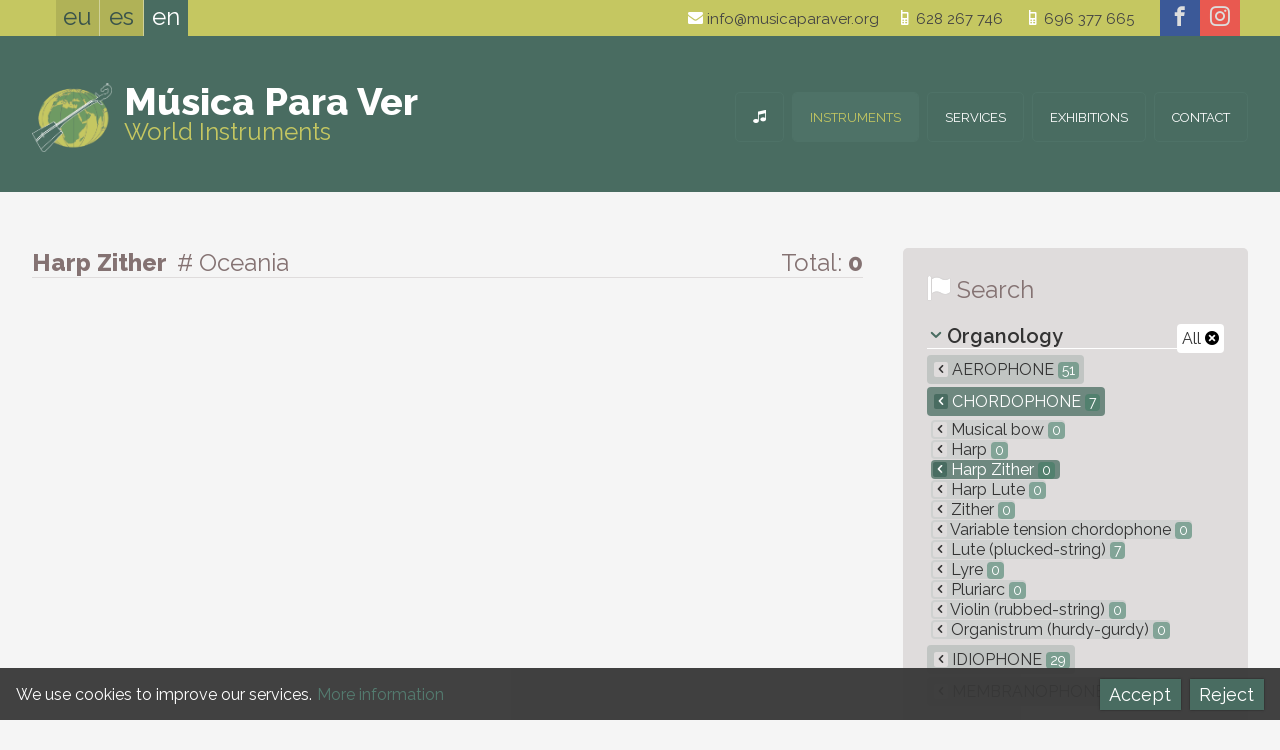

--- FILE ---
content_type: text/html; charset=UTF-8
request_url: https://musicaparaver.org/instruments/type/harp-zither/origin/oceania
body_size: 6257
content:
<!DOCTYPE html>
<html lang="en">
<head>
<title>Collection &#8212; Música para Ver - Instrumentos del mundo</title>
<meta charset="utf-8">
<meta name="description" content="Collection">
<meta name="author" content="botika.tv">
<meta name="viewport" content="width=device-width, initial-scale=1.0">
<meta name="theme-color" content="#C5C761" />
<link rel="icon" href="https://musicaparaver.org/favicon.ico">
<link rel="stylesheet" href="https://musicaparaver.org/kode/reset.css" type="text/css" media="screen" />
<link rel="stylesheet" href="https://musicaparaver.org/kode/orokor.css" type="text/css" media="screen" />
<link href="https://fonts.googleapis.com/css?family=Raleway:400,600,800" rel="stylesheet" type="text/css">
<link rel="stylesheet" href="https://musicaparaver.org/kode/botistyle.css" type="text/css" media="screen" />
<link rel="stylesheet" href="https://musicaparaver.org/kode/mediaqueries.css" type="text/css" media="screen and (min-width: 21em)" />
<link rel="stylesheet" href="https://musicaparaver.org/kode/rwd.css" type="text/css" media="screen and (min-width: 38em)" />
<link rel="stylesheet" href="https://musicaparaver.org/kode/botiprint.css" type="text/css" media="print" />
<link rel="stylesheet" href="https://musicaparaver.org/fontkit/style.css" />
<script type="text/javascript">var jsroot='https://musicaparaver.org/'</script>
<script type="text/javascript" src="https://musicaparaver.org/kode/botiscript.js"></script>
<script type="text/javascript" src="https://code.jquery.com/jquery-1.12.1.min.js"></script>
<script type="text/javascript" src="https://musicaparaver.org/jquery/imagesloaded.min.js"></script>
<script type="text/javascript" src="https://musicaparaver.org/jquery/masonry.min.js"></script>
<script type="text/javascript" src="https://musicaparaver.org/echo/echoes.js"></script>
<!--<base href="https://musicaparaver.org/" />-->
<link rel="alternate" href="https://musicaparaver.org/instrumentuak/mota/zitara-harpa/jatorria/ozeania" hreflang="eu" />
<link rel="alternate" href="https://musicaparaver.org/instrumentos/tipo/arpa-citara/procedencia/oceania" hreflang="es" />
<link rel="alternate" href="https://musicaparaver.org/instruments/type/harp-zither/origin/oceania" hreflang="en" />
</head>
<body class="zabal ata1 s1_0 s2_0 s3_0 id0">

<header class="goiko nav-down">
	<a href="#" class="showhidemenu" onclick="return false" title="menu"><span>&equiv;</span></a><span class="menutxt">MENU&nbsp;</span>
<script type="text/javascript">

$(document).ready(function() {

	mql = parseInt($('.mediaquerylevel').css('width')); // media query-en zein tartetan gauden jakiteko -- mediaquerylevel  0/1/2/3 = mobile/tab/let/desktop

	var docHeight = $(document).height(); // console.log(docHeight);
	var winHeight = $(window).height(); // console.log(winHeight);
	var menaurentop=parseInt($('nav').css('top'),10);

	//console.log($('nav').height());
	
	$('.showhidemenu').click(function() {
		
		$('header').toggleClass('ison');
		if($('nav').height()+menaurentop > winHeight) { // menuaren altuera lehioarena baina handiagoa bada
			//$('.menu').height(winHeight - menaurentop); // menu barruan scrolla posible izan dadin
		}
		//console.log($('nav').offset().top);
		//$('.navigation').slideToggle('fast');
		//$('.navigation').fadeToggle();
		function showhide() {
			if($('header').hasClass('ison')) {
				$('.showhidemenu span').html('&#10006;');
				window.scrollTop(-1000);
			} else {
				$('.showhidemenu span').html('&equiv;');
			}
		}

		$('body').toggleClass("noscroll");
		$(this).toggleClass("nion");
		if($(this).hasClass('nion')) {
			//$('body').append("<div class='overlaymenu'></div>");
			//$('.overlaymenu').height(docHeight);
			//$('.overlaymenu').addClass('color');
			//$('.menutxt').hide();
			$(this).children('span').html('&#10006;');
			//$('.overlaymenu').click(function() {	$('.showhidemenu').trigger('click');	});
		} else {
			//$('.overlaymenu').removeClass('color');
			//$('.menutxt').show();
			$(this).children('span').html('&equiv;');
			//setTimeout(function() {	$('.overlaymenu').remove(); }, 393);
		}

	});

		if(!$('header').hasClass('ison')) { // menua irekita ez badago
		if($('.showhidemenu').is(":visible")) { var buttormenu=1; } else { var buttormenu=2; }
		// Hide header on scroll down
		var didScroll;
		var lastScrollTop = 0;
		var delta = 5;
		var navbarHeight = $('header').outerHeight();
		$(window).scroll(function(event){
			didScroll = true;
		});
		setInterval(function() { // etengabe egin ez dezan
			if(didScroll) {
				hasScrolled();
				didScroll = false;
			}
		}, 180);
		function hasScrolled() {
			var st = $(this).scrollTop();
			//console.log(st);
			if(buttormenu==1) { // menua irekitzeko botoia dago -- BUTTormenu

			// Make sure they scroll more than delta
			if(Math.abs(lastScrollTop - st) <= delta)
				return;
			// If they scrolled down and are past the navbar, add class .nav-up
			// (this is necessary so you never see what is "behind" the navbar)
			if(st > lastScrollTop && st > navbarHeight-30){ // Scroll Down
				if(!$('header').hasClass('ison')) { // menua irekita ez badago
					$('header').removeClass('nav-down').addClass('nav-up');
				}
			} else { // Scroll Up
				if(st + $(window).height() < $(document).height()) {
					$('header').removeClass('nav-up').addClass('nav-down');
				}
			}

			} else if(buttormenu==2) { // menua irekita dago -- buttorMENU

			var y_scroll = window.pageYOffset;
			var scroll_lim = 115; // honako X balio honen berdina izan behar du --> .aftersuper.fixed { top: Xrem; }
			//if($('.mailandtelhizkordez').css('display')==='block') { var scroll_lim = 134; }
			if(mql==1 || mql==2) { var scroll_lim = 180; } else if(mql>3) { var scroll_lim = 250; /* lehen scroll_lim=89 */ }
			if(st > scroll_lim) { // jasota dagoenean
				$(".aftersuper").addClass("fixed");
				$(".h1div").addClass("afterfixed");
				var oscale=.6;
				var xmartop=55;
			} else { // bidean ()
				$(".aftersuper").removeClass("fixed");
				$(".h1div").removeClass("afterfixed");
				var oscale=1-st*.6/135;
				var xmartop=Math.round(40+.15*st);
			}
			if(y_scroll==0) { // hasieran
				var oscale=1;
				var xmartop=40;
			}
			if(mql>0) { if(st>262) { $(".gora").fadeIn("fast"); }	else { $(".gora").fadeOut("fast"); }	}
			if($('.logodiv').css('z-index')==1005) {
				//$(".logo").css("transform","scale("+oscale+")");
				//$(".logo").css("margin-top",xmartop+"px");
			}
			//console.log(st);
			}

			lastScrollTop = st;
		}

	}

	if(mql==0) { // mobilean logoa klikatzean open menu
		$('.logo').click(function() {	$('.showhidemenu').trigger('click'); return false; });
		$('.logodiv').click(function() {	$('.showhidemenu').trigger('click'); });
	}

	
});
</script>
	<div class="super">
	<div class="horipad">
		 <ul class="hizk noprint t300">
  	 	<li>
					<a href="https://musicaparaver.org/instrumentuak/mota/zitara-harpa/jatorria/ozeania" onclick="return false" class="hizkuntzlink" id="hizk_0" title="Euskara">eu</a>
			 	</li><!--  	 	--><li>
					<a href="https://musicaparaver.org/instrumentos/tipo/arpa-citara/procedencia/oceania" onclick="return false" class="hizkuntzlink" id="hizk_1" title="Castellano">es</a>
			 	</li><!--  	 	--><li>
					<a href="https://musicaparaver.org/instruments/type/harp-zither/origin/oceania" onclick="return false" class="nion" id="hizk_2" title="English">en</a>
			 	</li>  </ul>
<script type="text/javascript">
	$(document).ready(function() {
		var barkatu=["Eraikitzen. Barkatu eragozpenak","Ready","Underconstruction. Sorry for the inconveniences"];
		$('.hizkuntzlink').unbind("click").click(function() {
			var idnow=getid($(this).attr("id"));
			var urltogo=$(this).attr('href');
			$.ajax({
				type: "GET",
				url: "https://musicaparaver.org/echo/sethizksession.php",
				data: "hizkberri="+idnow,
				success: function(response) {
					//console.log(response);
					window.location = urltogo;		
				}
			});
			/*if(idnow==0 || idnow==2) { alert(barkatu[idnow]); } hizkuntzak eraikitzen jartzeko */
			return false; 
		});
	});
</script>
		<!--<div class="mailandtelhizkordez"></div>-->
		<div class="social">
	<a href="https://www.facebook.com/Música-Para-Ver-1428184564099977" class="facebook" title="facebook" target="_blank"><span aria-hidden="true" class="icon icon-facebook"></span></a><a href="https://www.instagram.com/musicaparaver_" class="instagram" title="instagram" target="_blank"><span aria-hidden="true" class="icon icon-instagram"></span></a></div>
		<div class="goicontact tx1 lhxl eskb">
			<a href="mailto:info@musicaparaver.org" class="iblok"><span aria-hidden="true" class="icon iblok icon-mail kolw"></span> info@musicaparaver.org</a><a href="tel:628267746" class="iblok"><span aria-hidden="true" class="icon iblok icon-old-mobile kolw"></span> 628 267 746</a><div class="garbitu ikusezina">&nbsp;</div>
<a href="tel:696377665" class="iblok"><span aria-hidden="true" class="icon iblok icon-old-mobile kolw"></span> 696 377 665</a>
<a href="https://musicaparaver.org/location-map" class="openmap iblok" title="mapa ikusi"><span aria-hidden="true" class="icon iblok icon-location kolw"></span> location</a>
<!--<a href="https://musicaparaver.org/" class="but beltz tupper">Contact</a>-->
		</div>
	</div>
	</div>
	<div class="aftersuper">
	<div class="horipad">
		<div class="logodiv logo">
	<a href="https://musicaparaver.org/world-instruments" class="logo " title="World Instruments"><img src="https://musicaparaver.org/irudi/logo.png" alt="logo" /><span class="mpv t900 kolw">Música Para Ver</span><br /><span class="idm kol2">World Instruments</span></a>
</div>
		<nav class="navigation">
				<ul class="menu">
						<li><a href="https://musicaparaver.org/world-instruments" title="Musical Instruments Collection" id="menu_0" class="menulia "><span class="atzeko">&nbsp;</span><span class="icon icon-music" aria-hidden="true"></span><span class="e-mob3">Home</span></a>
		<!--
		-->
		</li><!--			--><li><a href="https://musicaparaver.org/instruments" title="Collection" id="menu_1" class="menulia nion"><span class="atzeko">&nbsp;</span>Instruments</a>
		<!--
		-->
		</li><!--			--><li><a href="https://musicaparaver.org/services" title="What we offer" id="menu_3" class="menulia "><span class="atzeko">&nbsp;</span>Services</a>
		<!--
					<ul class="s1menu boko3" id="sub_3">
							<li id="subli_3-1">
				<a href="https://musicaparaver.org/services/collection" ><span>Collection</span></a>
				</li>
							<li id="subli_3-2">
				<a href="https://musicaparaver.org/services/hiring-exhibitions" ><span>Hiring exhibitions</span></a>
				</li>
						</ul>
		-->
		</li><!--			--><li><a href="https://musicaparaver.org/exhibitions" title="Exhibitions" id="menu_2" class="menulia "><span class="atzeko">&nbsp;</span>Exhibitions</a>
		<!--
		-->
		</li><!--			--><li><a href="https://musicaparaver.org/contact" title="Tell us" id="menu_4" class="menulia "><span class="atzeko">&nbsp;</span>Contact</a>
		<!--
		-->
		</li>		</ul>

<script type="text/javascript">
$(document).ready(function() {
	if($('.showhidemenu').css('display')==='none') {
		$('a.menulia:not(.nion)').on('click touchend', function(e) { // iPhone+iPad click without hover
			var el = $(this);
			var link = el.attr('href');
			window.location = link;
		});
	//console.log($('.showhidemenu').css('display'));
		$('.menu > li').on({
			mouseenter: function() {
				$('.menu > li a').removeClass('niover');
				//$('.navigation .submenu > div').hide();
				$(this).addClass('niover');
				//$(this).stop().fadeTo("fast", 1);
				if($(this).attr("id")) {
					var idnow=getid($(this).attr("id"));
					$('.navigation #sub_'+idnow).fadeIn('fast');
					//$('.navigation #sub_'+idnow).show();
				}
				$(this).children('.s1menu').slideToggle("fast");
			},
			mouseleave: function(e) {
				//console.log(e.relatedTarget.nodeName);
				if(e.relatedTarget.nodeName != 'A' && e.relatedTarget.nodeName != 'LI') {
					//$(this).stop().fadeTo("fast", .9);
					$(this).removeClass('niover');
					if($(this).attr("id")) {
						var idnow=getid($(this).attr("id"));
						$('.navigation #sub_'+idnow).hide();
					}
				}
				$(this).children('.s1menu').hide();
			}
		});
		$(".navigation .submenu").mouseleave(function(e) {
			if(e.relatedTarget.className != 'menulia') {
				//console.log(e.relatedTarget.nodeName);
				$('.menu > li a').removeClass('niover');
				$(this).children('div').hide();
			}
		});
	}
	$('.submenuarrow').click(function() {
		var idnow=getid($(this).attr("id"));
		if($(this).hasClass('subsub')) { zelist=$(this).siblings('.s4menu'); }
		else if($(this).hasClass('sub')) { zelist=$(this).siblings('.s3menu'); }
		else { zelist=$('.eduki #subli_'+idnow+' .s2menu'); }
		zelist.slideToggle();
		var zearrow=$(this).children('span');
		if(zearrow.hasClass('icon-arrow-down')) { zearrow.removeClass('icon-arrow-down'); zearrow.addClass('icon-arrow-up'); } else if(zearrow.hasClass('icon-arrow-up')) { zearrow.removeClass('icon-arrow-up'); zearrow.addClass('icon-arrow-down'); }
		return false;
	});

});
</script>
		</nav>
	</div>
	</div>
</header>

<div class="h1div">
<div class="horipad">
					<div class="mediaquerylevel">&nbsp;</div>
</div>
</div>


<div class="eduki">
	<div class="horipad">
	  <div class="rwdiv z2-70 ezk2 overflo">

	
	<div class="kolgrey th4 bor3 bokogrey borsol tezkr bemar noprint"><span class="t800">Harp Zither <span class="t300 ezpads"># Oceania</span></span>
		<span class="eskb iblok">
		Total: <span class="t700">0</span>		</span>
	</div>

	
		<h1 class="ikusezina">Collection</h1>
	<div class="garb overflo kolgrey">
		</div>
		<ul class="masonul blogpostlist gomarm">
		<li class="grid-sizer"></li>
		<li class="gutter-sizer"></li>
			</ul>
	<script type="text/javascript">
$(document).ready(function() {

	if(mql>0) { // mediaqueries --> min-width:38em

		var $container = $('.masonul');
		$container.imagesLoaded( function() {
			$container.masonry({
				columnWidth: '.grid-sizer',
				gutter: '.gutter-sizer',
				itemSelector: '.grid-item',
				percentPosition: true
			});
			erakutsi();
		});
		
	}

	function erakutsi() {
		$('.masonul .grid-item').each(function(indexInArray) {
			var itemnow = $(this);
			setTimeout( function () {
				//console.log(itemnow.attr('id'));
				itemnow.find('.imgdiv .loader').fadeOut();
				//itemnow.find('.imgloaded').css({opacity:100});
				//itemnow.find('img').hide().fadeIn("fast");
			}, indexInArray * 90);
		});
	}
	
});
</script>
	<div class="garb kolgrey">
		</div>


</div>

<div class="rwdiv z2-30 esk2 blognav noprint"><!-- bilaketa eskubi box -->
	
	<div class="box gopadm nojust">
		<h3 class="th4 bemar t300"><span aria-hidden="true" class="icon icon-flag kolw txtitzal th4"></span> <span class="kolgrey th4">Search</span></h3>
		<ul class="katego bemar">
	<li class="bemars t600 th2 tit bor3 bokow">
		<a href="https://musicaparaver.org/instruments/origin/oceania" class="eskb t00 t400 bakow">All <span aria-hidden="true" class="icon icon-close-alt kolb tk2"></span></a>				<span aria-hidden="true" class="icon icon-arrow-down kol1 th1 ezkr gomarxs esmarxs"></span> Organology</li>
	
				<li class="bemarxxs "><a href="https://musicaparaver.org/instruments/type/aerophone/origin/oceania" title="Aerophone" class="tupper "><span class="e-mobib3">&nbsp;</span><span aria-hidden="true" class="e-webib3 icon icon-arrow-left tx2 ezmarxs bepadxxs bakogrey "></span> Aerophone <span class="zenball tk2">51</span></a>
							<li class="bemarxxs nion"><a href="https://musicaparaver.org/instruments/type/chordophone/origin/oceania" title="Chordophone" class="tupper kolw"><span class="e-mobib3">&nbsp;</span><span aria-hidden="true" class="e-webib3 icon icon-arrow-left tx2 ezmarxs bepadxxs bakogrey kolw bako1"></span> Chordophone <span class="zenball tk2">7</span></a>
							<ul>
									<li class="bemarxxs "><a href="https://musicaparaver.org/instruments/type/musical-bow/origin/oceania" title="Musical bow"><span class="e-mobib3">&nbsp;</span><span aria-hidden="true" class="e-webib3 icon icon-arrow-left tx2 ezmarxs bepadxxs bakogrey "></span> Musical bow <span class="zenball tk2">0</span></a>

										
									<li class="bemarxxs "><a href="https://musicaparaver.org/instruments/type/harp/origin/oceania" title="Harp"><span class="e-mobib3">&nbsp;</span><span aria-hidden="true" class="e-webib3 icon icon-arrow-left tx2 ezmarxs bepadxxs bakogrey "></span> Harp <span class="zenball tk2">0</span></a>

										
									<li class="bemarxxs nion"><a href="https://musicaparaver.org/instruments/type/harp-zither/origin/oceania" title="Harp Zither"><span class="e-mobib3">&nbsp;</span><span aria-hidden="true" class="e-webib3 icon icon-arrow-left tx2 ezmarxs bepadxxs bakogrey kolw bako1"></span> Harp Zither <span class="zenball tk2">0</span></a>

										</li>
										
									<li class="bemarxxs "><a href="https://musicaparaver.org/instruments/type/harp-lute/origin/oceania" title="Harp Lute"><span class="e-mobib3">&nbsp;</span><span aria-hidden="true" class="e-webib3 icon icon-arrow-left tx2 ezmarxs bepadxxs bakogrey "></span> Harp Lute <span class="zenball tk2">0</span></a>

										
									<li class="bemarxxs "><a href="https://musicaparaver.org/instruments/type/zither/origin/oceania" title="Zither"><span class="e-mobib3">&nbsp;</span><span aria-hidden="true" class="e-webib3 icon icon-arrow-left tx2 ezmarxs bepadxxs bakogrey "></span> Zither <span class="zenball tk2">0</span></a>

										
									<li class="bemarxxs "><a href="https://musicaparaver.org/instruments/type/variable-tension-chordophone/origin/oceania" title="Variable tension chordophone"><span class="e-mobib3">&nbsp;</span><span aria-hidden="true" class="e-webib3 icon icon-arrow-left tx2 ezmarxs bepadxxs bakogrey "></span> Variable tension chordophone <span class="zenball tk2">0</span></a>

										
									<li class="bemarxxs "><a href="https://musicaparaver.org/instruments/type/lute-(plucked-string)/origin/oceania" title="Lute (plucked-string)"><span class="e-mobib3">&nbsp;</span><span aria-hidden="true" class="e-webib3 icon icon-arrow-left tx2 ezmarxs bepadxxs bakogrey "></span> Lute (plucked-string) <span class="zenball tk2">7</span></a>

										
									<li class="bemarxxs "><a href="https://musicaparaver.org/instruments/type/lyre/origin/oceania" title="Lyre"><span class="e-mobib3">&nbsp;</span><span aria-hidden="true" class="e-webib3 icon icon-arrow-left tx2 ezmarxs bepadxxs bakogrey "></span> Lyre <span class="zenball tk2">0</span></a>

										
									<li class="bemarxxs "><a href="https://musicaparaver.org/instruments/type/pluriarc/origin/oceania" title="Pluriarc"><span class="e-mobib3">&nbsp;</span><span aria-hidden="true" class="e-webib3 icon icon-arrow-left tx2 ezmarxs bepadxxs bakogrey "></span> Pluriarc <span class="zenball tk2">0</span></a>

										
									<li class="bemarxxs "><a href="https://musicaparaver.org/instruments/type/violin-(rubbed-string)/origin/oceania" title="Violin (rubbed-string)"><span class="e-mobib3">&nbsp;</span><span aria-hidden="true" class="e-webib3 icon icon-arrow-left tx2 ezmarxs bepadxxs bakogrey "></span> Violin (rubbed-string) <span class="zenball tk2">0</span></a>

										
									<li class="bemarxxs "><a href="https://musicaparaver.org/instruments/type/organistrum-(hurdy-gurdy)/origin/oceania" title="Organistrum (hurdy-gurdy)"><span class="e-mobib3">&nbsp;</span><span aria-hidden="true" class="e-webib3 icon icon-arrow-left tx2 ezmarxs bepadxxs bakogrey "></span> Organistrum (hurdy-gurdy) <span class="zenball tk2">0</span></a>

										
								</ul>
			</li>
							<li class="bemarxxs "><a href="https://musicaparaver.org/instruments/type/idiophone/origin/oceania" title="Idiophone" class="tupper "><span class="e-mobib3">&nbsp;</span><span aria-hidden="true" class="e-webib3 icon icon-arrow-left tx2 ezmarxs bepadxxs bakogrey "></span> Idiophone <span class="zenball tk2">29</span></a>
							<li class="bemarxxs "><a href="https://musicaparaver.org/instruments/type/membranophone/origin/oceania" title="Membranophone" class="tupper "><span class="e-mobib3">&nbsp;</span><span aria-hidden="true" class="e-webib3 icon icon-arrow-left tx2 ezmarxs bepadxxs bakogrey "></span> Membranophone <span class="zenball tk2">22</span></a>
				
</ul>
<ul class="katego bemar">
	<li class="bemars t600 th2 tit bor3 bokow">
				<a href="https://musicaparaver.org/instruments/type/harp-zither" class="eskb t00 t400 bakow">All <span aria-hidden="true" class="icon icon-close-alt kolb tk2"></span></a>		<span aria-hidden="true" class="icon icon-arrow-down kol1 th1 ezkr gomarxs esmarxs"></span> Geography</li>
	
				<li class="bemarxxs "><a href="https://musicaparaver.org/instruments/type/harp-zither/origin/africa" title="Africa" class="tupper "><span class="e-mobib3">&nbsp;</span><span aria-hidden="true" class="e-webib3 icon icon-arrow-left tx2 ezmarxs bepadxxs bakogrey "></span> Africa <span class="zenball tk2">1</span></a>
							<li class="bemarxxs "><a href="https://musicaparaver.org/instruments/type/harp-zither/origin/americas" title="Americas" class="tupper "><span class="e-mobib3">&nbsp;</span><span aria-hidden="true" class="e-webib3 icon icon-arrow-left tx2 ezmarxs bepadxxs bakogrey "></span> Americas <span class="zenball tk2">0</span></a>
							<li class="bemarxxs "><a href="https://musicaparaver.org/instruments/type/harp-zither/origin/asia" title="Asia" class="tupper "><span class="e-mobib3">&nbsp;</span><span aria-hidden="true" class="e-webib3 icon icon-arrow-left tx2 ezmarxs bepadxxs bakogrey "></span> Asia <span class="zenball tk2">0</span></a>
							<li class="bemarxxs "><a href="https://musicaparaver.org/instruments/type/harp-zither/origin/europe" title="Europe" class="tupper "><span class="e-mobib3">&nbsp;</span><span aria-hidden="true" class="e-webib3 icon icon-arrow-left tx2 ezmarxs bepadxxs bakogrey "></span> Europe <span class="zenball tk2">0</span></a>
							<li class="bemarxxs nion"><a href="https://musicaparaver.org/instruments/type/harp-zither/origin/oceania" title="Oceania" class="tupper kolw"><span class="e-mobib3">&nbsp;</span><span aria-hidden="true" class="e-webib3 icon icon-arrow-left tx2 ezmarxs bepadxxs bakogrey kolw bako1"></span> Oceania <span class="zenball tk2">0</span></a>
							<ul>
									<li class="bemarxxs "><a href="https://musicaparaver.org/instruments/type/harp-zither/origin/australia" title="Australia"><span class="e-mobib3">&nbsp;</span><span aria-hidden="true" class="e-webib3 icon icon-arrow-left tx2 ezmarxs bepadxxs bakogrey "></span> Australia <span class="zenball tk2">0</span></a>

										
									<li class="bemarxxs "><a href="https://musicaparaver.org/instruments/type/harp-zither/origin/melanesia" title="Melanesia"><span class="e-mobib3">&nbsp;</span><span aria-hidden="true" class="e-webib3 icon icon-arrow-left tx2 ezmarxs bepadxxs bakogrey "></span> Melanesia <span class="zenball tk2">0</span></a>

										
									<li class="bemarxxs "><a href="https://musicaparaver.org/instruments/type/harp-zither/origin/micronesia" title="Micronesia"><span class="e-mobib3">&nbsp;</span><span aria-hidden="true" class="e-webib3 icon icon-arrow-left tx2 ezmarxs bepadxxs bakogrey "></span> Micronesia <span class="zenball tk2">0</span></a>

										
									<li class="bemarxxs "><a href="https://musicaparaver.org/instruments/type/harp-zither/origin/polynesia" title="Polynesia"><span class="e-mobib3">&nbsp;</span><span aria-hidden="true" class="e-webib3 icon icon-arrow-left tx2 ezmarxs bepadxxs bakogrey "></span> Polynesia <span class="zenball tk2">0</span></a>

										
								</ul>
			</li>
				
</ul>
			</div>
	
</div>
  </div>
</div>

<footer class="beko">
	<div class="bekobelar">
	<div class="horipad">
		<div class="rwdiv z1-40 ezk1 z2-25 ezk2 copy">
	<ul class="ezkr">
		<li><a href="https://musicaparaver.org/contact" title="Tell us"  class=""><span>Contact</span></a></li>
		<li><a href="https://musicaparaver.org/web-map" title="Content Index"  class=""><span>Web Map</span></a></li>
		<li><a href="https://musicaparaver.org/legal-notice" title="Legal Notice"  class=""><span>Legal Notice</span></a></li>
		<li><a href="https://botika.tv/en" title="Design and Development by botika" target="_blank" class=""><span>Web Design</span></a></li>
		<li class="e-webib1 gomarm ezmar bemar">&copy; MUSICAPARAVER <span aria-hidden="true" class="icon icon-tree"></span> 2025</li>
	</ul>
	<ul class="eskb">
		<li><a href="https://musicaparaver.org/world-instruments" title="Musical Instruments Collection" class="hideme"><span>Home</span></a></li>
		<li><a href="https://musicaparaver.org/instruments" title="Collection" class="nion "><span>Instruments</span></a></li>
		<li><a href="https://musicaparaver.org/exhibitions" title="Exhibitions" class=""><span>Exhibitions</span></a></li>
		<li><a href="https://musicaparaver.org/services" title="What we offer" class=""><span>Services</span></a></li>
		</ul>
	<p class="e-mob1 garb terdi pads bemarxs tx3">&copy; MUSICAPARAVER 2025</p>
</div>

<div class="orducontact rwdiv z1-60 esk1 z2-30 z3-25 overflo gopadm bepadm">
<span class="e-mob3"></span>
</div>

<div class="belocation rwdiv z1-100 z2-45 ezk2 erd2 z3-50 terdi">
			<p class="terdi th2 iblok lh2 txtshadowilun"><span class="iblok t700 th5">Música Para Ver</span><br /><span class="ls-g2">World Instruments</span></p><br />
	<span class="becontact blok"><a href="mailto:info@musicaparaver.org" class="iblok"><span aria-hidden="true" class="icon iblok icon-mail kolw"></span> info@musicaparaver.org</a><a href="tel:628267746" class="iblok"><span aria-hidden="true" class="icon iblok icon-old-mobile kolw"></span> 628 267 746</a><div class="garbitu ikusezina">&nbsp;</div>
<a href="tel:696377665" class="iblok"><span aria-hidden="true" class="icon iblok icon-old-mobile kolw"></span> 696 377 665</a>
<a href="https://musicaparaver.org/location-map" class="openmap iblok" title="mapa ikusi"><span aria-hidden="true" class="icon iblok icon-location kolw"></span> location</a>
<!--<a href="https://musicaparaver.org/" class="but beltz tupper">Contact</a>-->
</span>
	<div class="social">
	<a href="https://www.facebook.com/Música-Para-Ver-1428184564099977" class="facebook" title="facebook" target="_blank"><span aria-hidden="true" class="icon icon-facebook"></span></a><a href="https://www.instagram.com/musicaparaver_" class="instagram" title="instagram" target="_blank"><span aria-hidden="true" class="icon icon-instagram"></span></a></div>
		<div>
				<div class="overlaymap">
	<div class="loadinganima"><div></div></div>
	<a href="#" class="closemap" id="closeoverlaymap"><span aria-hidden="true" class="icon icon-x"></span></a>
	<div id="foriframe"></div>
</div>

<script type="text/javascript">
	$('.openmap').click(function(){
		$('.overlaymap').children('#foriframe').html('<iframe src="https://musicaparaver.org/web/map.php" id="if"></iframe>');
		$('.overlaymap').fadeIn();
		urlaldaketa("https://musicaparaver.org/location-map");
		return false;
	});
	$('#closeoverlaymap').click(function(){
		$('.overlaymap').fadeOut('fast');
		urlaldaketa("https://musicaparaver.org/instruments");
		return false;
	});
</script>
	</div>
</div>

&nbsp;
<div class="garbitu"></div>
	</div>
	<div class="bekocopy">
	<ul>
		<li><a href="https://musicaparaver.org/web-map" title="Content Index"  class=""><span>Web Map</span></a>&nbsp; —&nbsp;</li>
		<li><a href="https://musicaparaver.org/legal-notice" title="Legal Notice"  class=""><span>Legal Notice</span></a>&nbsp; —&nbsp;</li>
		<li><a href="https://botika.tv/en" title="Design and Development by botika" target="_blank" class=""><span>Web Design</span></a></li>
		<li class="e-webib1 gomarm ezmar bemar">&copy; MUSICAPARAVER 2025</li>
	</ul>
</div>
	 <ul class="hizk noprint t300">
  	 	<li>
					<a href="https://musicaparaver.org/instrumentuak/mota/zitara-harpa/jatorria/ozeania" onclick="return false" class="hizkuntzlink" id="bekohizk_0" title="Euskara">eu</a>
			 	</li><!--  	 	--><li>
					<a href="https://musicaparaver.org/instrumentos/tipo/arpa-citara/procedencia/oceania" onclick="return false" class="hizkuntzlink" id="bekohizk_1" title="Castellano">es</a>
			 	</li><!--  	 	--><li>
					<a href="https://musicaparaver.org/instruments/type/harp-zither/origin/oceania" onclick="return false" class="nion" id="bekohizk_2" title="English">en</a>
			 	</li>  </ul>
<script type="text/javascript">
	$(document).ready(function() {
		var barkatu=["Eraikitzen. Barkatu eragozpenak","Ready","Underconstruction. Sorry for the inconveniences"];
		$('.hizkuntzlink').unbind("click").click(function() {
			var idnow=getid($(this).attr("id"));
			var urltogo=$(this).attr('href');
			$.ajax({
				type: "GET",
				url: "https://musicaparaver.org/echo/sethizksession.php",
				data: "hizkberri="+idnow,
				success: function(response) {
					//console.log(response);
					window.location = urltogo;		
				}
			});
			/*if(idnow==0 || idnow==2) { alert(barkatu[idnow]); } hizkuntzak eraikitzen jartzeko */
			return false; 
		});
	});
</script>
	</div>
</footer>

<a href="#top" class="gora iblok th5"><span aria-hidden="true" class="icon icon-arrow-up kolw"></span></a>
<script type="text/javascript">
	$(document).ready(function() { // go gora
		$("a[href='#top']").click(function() {
			$("html, body").animate({ scrollTop: 0 });
			return false;
		});	
	});
</script>
<div class="cookies ikusezina">
	<div class="tx2 boxitzal overflo">
		<!--<a class="closeekie" href="#">&#10006;</a>-->
			<div class="eskb gopads">
				<button class="espadm ezpadm ezmars" id="onartu">Accept</button>
				<button class="espadm ezpadm ezmars" id="ukatu">Reject</button>
			</div>
			<p class="gopads">We use cookies to improve our services. <a href="https://musicaparaver.org/legal-notice/" class="iblok kol0 nobor">More information</a></p>
	</div>
</div>
<script type="text/javascript">
$(document).ready(function() {
	$('.cookies').fadeIn("slow");
	$('.closeekie, #onartu, #ukatu').click(function() {
		gordeCookie('musicaparaver',2,666);
		if($(this).attr("id") == "ukatu") {	gordeCookie('musicaparaver_ez',1,666); }
		$('.cookies').fadeOut(); return false;
	});
});
</script>

</body>
</html>


--- FILE ---
content_type: text/css
request_url: https://musicaparaver.org/kode/orokor.css
body_size: 2294
content:

/*----------------------------------------[      botika betiko      ]------------------------------------*/

.noscroll { overflow-y: hidden; }
.toprint, .kontrol { display: none; }
.kolover, .kolover a {	background-position: top center; }
.kolover:hover, .kolover a:hover {	background-position: bottom center; }
.disc {	list-style: disc inside; }
.discout { list-style: disc outside; padding-left: 1rem; }
.dots {	list-style: circle inside; }
.dotsout { list-style: circle outside; padding-left: 1.5rem; }
.dots li, .disc li { padding-left: 0; }
.arrow li { /*text-indent: -1.5rem;*/ }
.arrow li:before { content: '\203A'; color: #75a92f; margin-right: .3125rem; font-weight: 700; }
.marginauto { margin: 0 auto; }

/*----------------------------------------------[           rwd             ]---------------------------------------*/

.e-web1, .e-webi1, .e-webib1,
.e-web2, .e-webi2, .e-webib2,
.e-web3, .e-webi3, .e-webib3 { display: none; }
.e-mob1, .e-mob2, .e-mob3 { display: block; }
.e-mobi1, .e-mobi2, .e-mobi3 { display: inline; }
.e-mobib1, .e-mobib2, .e-mobib3 { display: inline-block; }

.rwdiv.ezkr { float: left; }
.rwdiv.eskb { float: right; }

.z-100 { width: 100%; }
.z-50 { width: 50%; }
.z-55 { width: 55%; }
.z-45 { width: 45%; }
.z-33 { width: 33.33%; }
.z-66 { width: 66.66%; }
.z-35 { width: 35%; }
.z-65 { width: 65%; }
.z-40 { width: 40%; }
.z-60 { width: 60%; }
.z-30 { width: 30%; }
.z-70 { width: 70%; }
.z-25 { width: 25%; }
.z-75 { width: 75%; }
.z-20 { width: 20%; }
.z-80 { width: 80%; }
.z-10 { width: 10%; }
.z-90 { width: 90%; }
.z-5 { width: 5%; }
.z-95 { width: 95%; }

/*----------------------------------------------[           koloreak             ]---------------------------------------*/

.nobak { background: none; }
.nobak, a:hover .nobakover, a.nobakover:hover { background-color: transparent; }

.kolw, a:hover .kolwover, .kolwover:hover { color: #FFF; }
.bokow, a:hover .bokowover, a.bokowover:hover, a.bokow:hover { border-color: #FFF; }
.bakow, a:hover .bakowover, a.bakowover:hover { background-color: #FFF; }
.kolb, a:hover .kolbover, .kolbover:hover { color: #000; }
.bokob, a:hover .bokobover, a.bokobover:hover, a.bokob:hover { border-color: #000; }
.bakob, a:hover .bakobover, a.bakobover:hover { background-color: #000; }
.kolr, a:hover .kolrover, .kolrover:hover { color: #BF0B28; }
.bokor, a:hover .bokorover, a.bokorover:hover, a.bokor:hover { border-color: #BF0B28; }
.bakor, a:hover .bakorover, a.bakorover:hover { background-color: #BF0B28; }
.kolg, a:hover .kolgover, .kolgover:hover { color: #75A92F; }
.bokog, a:hover .bokogover, a.bokogover:hover, a.bokog:hover { border-color: #75A92F; }
.bakog, a:hover .bakogover, a.bakogover:hover { background-color: #75A92F; }
.kole, a:hover .koleover, .koleover:hover { color: #EEE; }
.bokoe, a:hover .bokoeover, a.bokoeover:hover, a.bokoe:hover { border-color: #EEE; }
.bakoe, a:hover .bakoeover, a.bakoeover:hover { background-color: #EEE; }
.kolc, a:hover .kolcover, .kolcover:hover { color: #CCC; }
.bokoc, a:hover .bokocover, a.bokocover:hover, a.bokoc:hover { border-color: #CCC; }
.bakoc, a:hover .bakocover, a.bakocover:hover { background-color: #CCC; }

.bor, .bor:hover { border-width: 1px; }
.borsol, 
.bor, .bor1, .bor2, .bor3, .bor4, .bor:hover, .bor1:hover, .bor2:hover, .bor3:hover, .bor4:hover { border-style: solid; }
.bordas { border-style: dashed; }
.bordot { border-style: dotted; }
.bor1 { border-width: 1px 0 0 0; }
.bor2 { border-width: 0 1px 0 0; }
.bor3 { border-width: 0 0 1px 0; }
.bor4 { border-width: 0 0 0 1px; }
.bor12 { border-width: 1px 1px 0 0; }
.bor23 { border-width: 0 1px 1px 0; }
.bor34 { border-width: 0 0 1px 1px; }
.bor123 { border-width: 1px 1px 1px 0; }
.bor234 { border-width: 0 1px 1px 1px; }

.nobor { border: none; }


/*-----------------------------------------------[          maketazioa          ]----------------------------------------*/

.nopad { padding: 0; }
.nomar { margin: 0; }
.padxxs { padding: .0625rem; } /* ---------------------------- XXS -- 1px -- */
.marxxs { margin: .0625rem; }
.gopadxxs { padding-top: .0625rem; }
.gomarxxs { margin-top: .0625rem; }
.bepadxxs { padding-bottom: .0625rem; }
.bemarxxs { margin-bottom: .0625rem; }
.gbpadxxs { padding-top: .0625rem; padding-bottom: .0625rem; }
.gbmarxxs { margin-top: .0625rem; margin-bottom: .0625rem; }
.ezpadxxs { padding-left: .0625rem; }
.ezmarxxs { margin-left: .0625rem; }
.espadxxs { padding-right: .0625rem; }
.esmarxxs { margin-right: .0625rem; }
.eepadxxs { padding-left: .0625rem; padding-right: .0625rem; }
.eemarxxs { margin-left: .0625rem; margin-right: .0625rem; }
.padxs { padding: .125rem; } /* ---------------------------- XS -- 2px -- */
.marxs { margin: .125rem; }
.gopadxs { padding-top: .125rem; }
.gomarxs { margin-top: .125rem; }
.bepadxs { padding-bottom: .125rem; }
.bemarxs { margin-bottom: .125rem; }
.gbpadxs { padding-top: .125rem; padding-bottom: .125rem; }
.gbmarxs { margin-top: .125rem; margin-bottom: .125rem; }
.ezpadxs { padding-left: .125rem; }
.ezmarxs { margin-left: .125rem; }
.espadxs { padding-right: .125rem; }
.esmarxs { margin-right: .125rem; }
.eepadxs { padding-left: .125rem; padding-right: .125rem; }
.eemarxs { margin-left: .125rem; margin-right: .125rem; }
.pads { padding: .3125rem; } /* ---------------------------- S -- 5px -- */
.mars { margin: .3125rem; }
.gopads { padding-top: .3125rem; }
.gomars { margin-top: .3125rem; }
.bepads { padding-bottom: .3125rem; }
.bemars { margin-bottom: .3125rem; }
.gbpads { padding-top: .3125rem; padding-bottom: .3125rem; }
.gbmars { margin-top: .3125rem; margin-bottom: .3125rem; }
.ezpads { padding-left: .3125rem; }
.ezmars { margin-left: .3125rem; }
.espads { padding-right: .3125rem; }
.esmars { margin-right: .3125rem; }
.eepads { padding-left: .3125rem; padding-right: .3125rem; }
.eemars { margin-left: .3125rem; margin-right: .3125rem; }
.padm { padding: .625rem; } /* ---------------------------- M -- 10px -- */
.marm { margin: .625rem; }
.gopadm { padding-top: .625rem; }
.gomarm { margin-top: .625rem; }
.bepadm { padding-bottom: .625rem; }
.bemarm { margin-bottom: .625rem; }
.gbpadm { padding-top: .625rem; padding-bottom: .625rem; }
.gbmarm { margin-top: .625rem; margin-bottom: .625rem; }
.ezpadm { padding-left: .625rem; }
.ezmarm { margin-left: .625rem; }
.espadm { padding-right: .625rem; }
.esmarm { margin-right: .625rem; }
.eepadm { padding-left: .625rem; padding-right: .625rem; }
.eemarm { margin-left: .625rem; margin-right: .625rem; }
.pa { padding: 1rem; } /* ---------------------------- ? -- 16px -- */
.ma { margin: 1rem; }
.gopa { padding-top: 1rem; }
.goma { margin-top: 1rem; }
.bepa { padding-bottom: 1rem; }
.bema { margin-bottom: 1rem; }
.gbpa { padding-top: 1rem; padding-bottom: 1rem; }
.gbma { margin-top: 1rem; margin-bottom: 1rem; }
.ezpa { padding-left: 1rem; }
.ezma { margin-left: 1rem; }
.espa { padding-right: 1rem; }
.esma { margin-right: 1rem; }
.eepa { padding-left: 1rem; padding-right: 1rem; }
.eema { margin-left: 1rem; margin-right: 1rem; }
.pad { padding: 1.25rem; } /* ---------------------------- _ -- 20px -- */
.mar { margin: 1.25rem; }
.gopad { padding-top: 1.25rem; }
.gomar { margin-top: 1.25rem; }
.bepad { padding-bottom: 1.25rem; }
.bemar { margin-bottom: 1.25rem; }
.gbpad { padding-top: 1.25rem; padding-bottom: 1.25rem; }
.gbmar { margin-top: 1.25rem; margin-bottom: 1.25rem; }
.ezpad { padding-left: 1.25rem; }
.ezmar { margin-left: 1.25rem; }
.espad { padding-right: 1.25rem; }
.esmar { margin-right: 1.25rem; }
.eepad { padding-left: 1.25rem; padding-right: 1.25rem; }
.eemar { margin-left: 1.25rem; margin-right: 1.25rem; }
.padl { padding: 1.75rem; } /* ------------------------ L -- 28px -- */
.marl { margin: 1.75rem; }
.gopadl { padding-top: 1.75rem; }
.gomarl { margin-top: 1.75rem; }
.bepadl { padding-bottom: 1.75rem; }
.bemarl { margin-bottom: 1.75rem; }
.gbpadl { padding-top: 1.75rem; padding-bottom: 1.75rem; }
.gbmarl { margin-top: 1.75rem; margin-bottom: 1.75rem; }
.ezpadl { padding-left: 1.75rem; }
.ezmarl { margin-left: 1.75rem; }
.espadl { padding-right: 1.75rem; }
.esmarl { margin-right: 1.75rem; }
.eepadl { padding-left: 1.75rem; padding-right: 1.75rem; }
.eemarl { margin-left: 1.75rem; margin-right: 1.75rem; }
.padxl { padding: 2.5rem; } /* ------------------------ XL -- 40px -- */
.marxl { margin: 2.5rem; }
.gopadxl { padding-top: 2.5rem; }
.gomarxl { margin-top: 2.5rem; }
.bepadxl { padding-bottom: 2.5rem; }
.bemarxl { margin-bottom: 2.5rem; }
.gbpadxl { padding-top: 2.5rem; padding-bottom: 2.5rem; }
.gbmarxl { margin-top: 2.5rem; margin-bottom: 2.5rem; }
.ezpadxl { padding-left: 2.5rem; }
.ezmarxl { margin-left: 2.5rem; }
.espadxl { padding-right: 2.5rem; }
.esmarxl { margin-right: 2.5rem; }
.eepadxl { padding-left: 2.5rem; padding-right: 2.5rem; }
.eemarxl { margin-left: 2.5rem; margin-right: 2.5rem; }


/*-----------------------------------------------[          text+font          ]-----------------------------------------*/

.t100 { font-weight: 100; }
.t200 { font-weight: 200; }
.t300 { font-weight: 300; }
.t400 { font-weight: 400; }
.t500 { font-weight: 500; }
.t600 { font-weight: 600; }
.t700 { font-weight: 700; }
.t800 { font-weight: 800; }
.t900 { font-weight: 900; }

.terdi { text-align: center; }
.tezkr { text-align: left; }
.teskb { text-align: right; }
.tjust, .tjust p { text-align: justify; }

.tk6 { font-size: .375em; }
.tk5 { font-size: .5em; }
.tk4 { font-size: .6875em; }
.tk3 { font-size: .8125em; }
.tk2 { font-size: .875em; }
.tk1 { font-size: .9375em; }
.tx6 { font-size: .375rem; }
.tx5 { font-size: .5rem; }
.tx4 { font-size: .6875rem; }
.tx3 { font-size: .8125rem; }
.tx2 { font-size: .875rem; }
.tx1 { font-size: .9375rem; }
.t00 { font-size: 1rem; }
.th1 { font-size: 1.125rem; }
.th2 { font-size: 1.25rem; }
.th3 { font-size: 1.375rem; }
.th4 { font-size: 1.5rem; }
.th5 { font-size: 2rem; }
.th6 { font-size: 2.5rem; }
.tg1 { font-size: 1.125em; }
.tg2 { font-size: 1.25em; }
.tg3 { font-size: 1.375em; }
.tg4 { font-size: 1.5em; }
.tg5 { font-size: 2em; }
.tg6 { font-size: 2.5em; }

.tupper { text-transform: uppercase; }
.tcapit { text-transform: capitalize; }
.tlower { text-transform: lowercase; }
.lodi { font-weight: bold; }
.mehe { font-weight: normal; }
.oker { font-style: italic; }
.zuzen { font-style: normal; }
.tnormal { font-weight: normal; font-style: normal; }

.lhxs { line-height: .8125; }
.lhs { line-height: .875; }
.lhm { line-height: .9375; }
.lh, .lh1, .lh1 p { line-height: 1; }
.lhl { line-height: 1.125; }
.lhxl { line-height: 1.25; }
.lhxxl { line-height: 1.5; }
.lhxxxl { line-height: 1.75; }

.ls-k1 {	letter-spacing: -1px; }
.ls-k2 {	letter-spacing: -2px; }
.ls-g1 {	letter-spacing: 1px; }
.ls-g2 {	letter-spacing: 2px; }

/*-----------------------------------------------[          orokorrak          ]-----------------------------------------*/

.esku { cursor: pointer; }
.ezesku { cursor: default; }
.vgora { vertical-align: top; }
.verdi { vertical-align: middle; }
.vbera { vertical-align: bottom; }
.ni { text-decoration: underline; }
.nigoi { text-decoration: overline; }
.bord { border-width: 1px; border-style: solid; }
.preload { visibility: hidden; }
.ikusezina { display: none; }
.izkutatua { visibility: hidden; }
.opa0 { opacity: 0; }
.opa25 { opacity: .25; }
.opa50 { opacity: .5; }
.opa75 { opacity: .75; }
.opa1 { opacity: 1; }
.opa1over:hover { opacity: 1; }
.blok { display: block; }
.iblok { display: inline-block; }
.ezkr { float: left; }
.eskb { float: right; }
.erdi { float: none; }
.garb { clear: both; }
.garbitu { clear: both; height: 1px; line-height: 1px; }
.garbezkr { clear: left; }
.garbeskb { clear: right; }
.overflo { overflow: hidden; }
.marginauto { margin: auto; }
.nirel { position: relative; }
.niabs { position: absolute; }
.nitop { top:0; }
.nibottom { bottom:0; }
.nileft { left:0; }
.niright { right:0; }

.eaba { outline: 1px solid #F71; }
a:hover.nihover { text-decoration: underline; }

/* @group .clearfix */
/* http://www.positioniseverything.net/easyclearing.html  */

.clearfix:after {
	content: ".";
	display: block;
	height: 0;
	clear: both;
	visibility: hidden;
}
.clearfix {
	display: inline-block;
}
/* Hides from IE-mac \*/
* html .clearfix {
	height: 1%;
}
.clearfix {
	display: block;
}
/* End hide from IE-mac */

/* @end */


--- FILE ---
content_type: text/css
request_url: https://musicaparaver.org/kode/botistyle.css
body_size: 9660
content:
/*---------------------------------------------[      botika superstylin'      ]-----------------------------------------*/

html {
	font-size: 100%;
	/*overflow-y: scroll;*/
	-webkit-text-size-adjust: 100%;
	-ms-text-size-adjust: 100%;
}
body {
	font-size: 100%;
	text-align: center;
	overflow-x: hidden;
	position: relative;
}
html, body {
	min-height: 100vh;
}
body,
input,
select,
optgroup,
option,
textarea,
button {
	font-family: 'Raleway', serif;
	color: #333;
}
.nisans, .nisans p, input, textarea, .dbtext p, .dbtext li {
	/*font-family: 'Roboto', sans-serif;*/
}
.niserif {
	/*font-family: 'Roboto', serif;*/
}
body, .bakobody {
	background-color: #F5F5F5;
}
body {
	/*background-image: url(../irudi/whlchr.png);
	background-position: bottom left;
	background-repeat: no-repeat;
	background-size: cover;*/
}
table, html, body {
	margin: 0;
	padding: 0;
	border: none;
	/*height: 100%;*/
	width: 100%;
}
table tr td {
	vertical-align: middle;
}
object {
	pointer-events: none;
}
a {	color: #333; }
a:visited {	/*color: #444;*/ }
a:hover {	color: #2F2C26; }
a:active {	color: #ADADAF; }
.nion {	color: #000; }
::selection {
	background: #DFDCDC;
	/*color: #000;*/
}
strong, b {
	font-weight: 600;
}
.dbtext strong {
	font-weight: 600;
}
body ::-moz-selection {
	background: #DFDCDC;
}
html { box-sizing: border-box; }
*, *:before, *:after { box-sizing: inherit; }

/*div { outline: 1px solid #F71; }*/

/*---------------------------------------------[             rwd               ]-----------------------------------------*/

.mediaquerylevel { z-index: 0; width: 0px; display: none; }
.rwdiv { margin-bottom: 1.5rem; }
.rwdiv.nomar { margin-bottom: 0; }
.fleximg { width: 100%; }
.fleximgmax {	max-width: 100%; }

/*---------------------------------------------[           egitura             ]-----------------------------------------*/

header .social,
header .goicontact,
header .submenuak {
	display: none;
}

header {
	width: 100%;
	transition: top 0.25s ease-in-out;
	/*background-image: url(../irudi/orrizuriup.png);
	background-position: bottom center;
	background-repeat: repeat-x;*/
	padding-bottom: .5rem;
	/*position: fixed;*/
	top: 0;
	z-index: 1000;
}
header.ison {
	padding-bottom: 0;
	/*background-color: #FFF;*/
}
footer {
	position: relative;
	/*background-image: url(../irudi/atzeko.png);
	background-repeat: repeat;*/
}

.horipad {
	margin: 0 auto;
	padding: 0 1rem;
}
.goiko.ison {
	/*background-color: #FFF;*/
	overflow: hidden;
}
.super {
	overflow: hidden;
	/*position: absolute;
	right: 0;*/
}
.goiko .horipad {
	position: relative;
	/*overflow: hidden;*/
}
.eduki {
	clear: both;
	overflow: hidden;
	margin: 1rem auto;
	/*font-size: 0.9375rem;*/
	padding-bottom: 1rem;
	min-height: 15rem;
}
.ata0 .eduki {
/*
	margin-top: 0;
	margin-bottom: 0;
	padding-bottom: 0;
*/
}
.beko {
	clear: both;
	color: #FFF;
	margin: 0 auto;
	background-color: #496C61;
	box-shadow: 0 0 5px #666;
	background-image: url(../irudi/footerbg.jpg);
	background-position: center top;
	background-repeat: repeat-x;
	/*background-size: contain;
	overflow: hidden;
	padding-top: 1rem;
	z-index: 10000;*/
}
.beko a {
	color: #FFF;
}
.bekobelar {
	/*position: relative;
	background-image: url(../irudi/belarra.png);
	background-repeat: repeat-x;
	background-position: top center;*/
	padding: 2rem 0 0;
}
.belocation {
	position: relative;
	background-image: url(../irudi/bekologo.png);
	background-position: bottom center;
	background-size: contain;
	background-repeat: no-repeat;
	padding: 2rem 0 1.5rem;
	margin-bottom: 0;
}
.imgatze {
	position: fixed;
	opacity: .15;
	bottom: 0;
	right: .5rem;
	z-index: -1;
	width: 95%;
}
.gora {
	width: 3rem;
	height: 2.375rem;
	text-align: center;
	position: fixed;
	z-index: 1001;
	right: 1.5rem;
	bottom: 0;
	display: none;
	border-radius: .25rem .25rem 0 0;
	background-color: rgba(54,120,94,.85);
	/*box-shadow: 0 0 4px #111;*/
	border-color: #FFF;
	border-style: solid;
	border-width: 1px 1px 0 1px;
}
.gora:hover {
	background-color: #C5C761;
	color: #FFF;
}
.dbtext {
	text-align: left;
}

/*---------------------------------------------[           kolore             ]-----------------------------------------*/

.kolgrey { color: #847272; }
.bokogrey { border-color: #DFDCDC; }
.bakogrey, a:hover .bakogreyover { background-color: #DFDCDC; }
.kol0 { color: #111; }
.kol0over:hover, a:hover .kol0over { color: #111; }
.boko0, a.boko0:hover { border-color: #111; }
.bako0, .boko0 .atzeko { background-color: #111; }
.kol1 { color: #496C61; }
.kol1over:hover, a:hover .kol1over { color: #496C61; }
.boko1, a.boko1:hover, .boko1over:hover, a:hover .boko1over { border-color: #496C61; }
.bako1, .bako1over:hover, a:hover .bako1over { background-color: #496C61; }
.kol2 { color: #C5C761; }
.kol2over:hover, a:hover .kol2over { color: #C5C761; }
.boko2, a.boko2:hover, .boko2over:hover, a:hover .boko2over { border-color: #C5C761; }
.bako2, .bako2over:hover, a:hover .bako2over { background-color: #C5C761; }
.kolargi { color: #FF6; }
.kolargioverwhite { color: #17A3BF; }
.kolilun { color: #2F2C26; }

/*---------------------------------------------[           common             ]-----------------------------------------*/

.lodifont {	font-weight: 700; }
.normalfont {	font-weight: 400; }
.breakword {
	word-wrap: break-word;
 /*-ms-word-break: break-all;
     word-break: break-all;*/
     word-break: break-word; /* Non standard for webkit */
-webkit-hyphens: auto;
   -moz-hyphens: auto;
    -ms-hyphens: auto;
        hyphens: auto;
}
p {
	/*font-weight: 300;*/
	text-align: left;
	line-height: 1.4375rem;
	margin: .25rem 0 .5rem;
	font-size: 1.0625rem;
	/*text-align: justify;*/
}
p.intro {
	font-size: 1.25rem;
	text-align: left;
	font-weight: 300;
}
p.nojust, .nojust p, ul.edulist.nojust li {
	text-align: left;
}
p a:not(.but) {
	color: #547c70;
	padding: 0 1px;
	/*background-color: #FFF;*/
	border-bottom: 1px dotted #DDD;
}
.ata0 p a {
	color: #496C61;
	border-bottom: none;
	border-bottom: 1px dotted #DDD;
}
.ata0 p a.kol1 {
	color: #496C61;
	border-bottom: none;
}
.ata0 p a:hover {
	color: #333;
	border-bottom: none;
}
p a:hover {
	color: #333;
	border-bottom: 1px solid #FFF;
}
.firstpbigger p:first-child {
	font-size: 1.25em;
	font-weight: 300;
	color: #496C61;
	margin-bottom: 1.25rem;
}
.txtitzal {
	text-shadow: 0 0 1px #AAA;
}

.borobilmask {
	width: 200px;
	height: 200px;
	border-radius: 100px;
	-webkit-border-radius: 100px;
	-moz-border-radius: 100px;
	background-position: center;
}
.borobilada {
	border-radius: 50%;
 -moz-border-radius: 50%;
 -webkit-border-radius: 50%;
}
.borderhoribig {
	border-width: .25rem;
	border-style: solid;
	border-color: #F5F5F5 #496C61 #496C61 #F5F5F5;
}

.eduki p:not(.nisans), .edulist, .dbtext ul {

}
.eduki .horipad {
	/*min-height: 20rem;*/
}

p.pic {
	/*padding: .1rem .75rem .25rem 0;*/
	margin-bottom: .75rem;
}
p.pic img {
	border: 1px solid #e2dcd1;
}
.pic img {
	display: block;
	width: 100%;
}
.pic img.fleximgmax {
	max-width: 100%;
	width: auto;
}
a:hover p.pic img {
	border: 1px solid #BFB7A7;
}
a span.icon {
	transition: color .2s ease-out;
}
a:hover span.icon {
	/*text-shadow: 0 0 2px #777;*/
}
.borobil {
	border-radius: 1rem;
}
.borderadius {
	border-radius: .3125rem;
}
.but {
	/*color: #FFF;*/
	display: inline-block;
	font-size: 1.0625rem;
	border-radius: .3125rem;
	background-color: rgba(54,120,94,.2);
	transition: background-color 0.15s ease-out;
	padding: .375rem .5rem;
	margin: .25rem;
	text-align: center;
	border: none;
	border: 1px solid transparent;
}
.but.nomar {
	margin: 0;
	/*background: #CCC;*/
}
.but:hover {
	color: #FFF;
	background-color: rgba(54,120,94,.9);
	border: none;
	border: 1px solid transparent;
}
.but:hover .icon {
	color: #C5C761;
}
.but.bako {
	color: #444;
	background: #D4CDC1;
}
.openmap:hover {
	/*color: #555;
	background-color:  rgba(0,0,0,.15);*/
}
.contactimg {
	/*background-size: cover;*/
	background-repeat: no-repeat;
	background-position: right top;
	min-height: 24.5rem;
}
div.contactlinks a {
	font-size: 1.25rem;
	background-color: #F5F5F5;
	padding: .25rem .5rem;
	border-radius: .3125rem;
	font-weight: 300;
	border: 1px solid #DDD;
}
div.contactlinks a:hover {
	background-color: #C5C761;
	border-color: #C5C761;
	color: #FFF;
}
div.contactlinks a:hover .icon {
	color: #FFF;
}
.contactlinks a .icon {
	font-size: 1rem;
}
.contactlinks .label {
	color: #BBB;
	padding: 0 .625rem;
	/*background-color: rgba(33,0,0,.1);*/
	/*font-weight: 300;*/
}
.openmapbutton {
	position: absolute;
	bottom: .25rem; right: .25rem;
	background-color: rgba(250,250,250,.5);
	border-bottom-right-radius: .325rem;
	padding-right: .5rem;
}
.openmapaddress p {
	text-indent: -.625rem;
	padding-left: 1.125rem;
}
.beko .but.openmap {
	background-color: rgba(63,16,19,.7);
}
.but.bako:hover {
	color: #FFF;
	background-color: #75a92f;
}
.beko .but.openmap:hover {
	color: #333;
	background-color: rgba(255,255,255,.3);
}

.h1div {
	clear: both;
	text-align: left;
	padding-top: .125rem;
}

.videobox {
	margin: .125rem 0;
	position: relative;
	/*padding-bottom: 56.25%; /* 16:9 */
	padding-bottom: 74.9%; /* 4:3 */
	padding-top: 0px;
	height: 0;
	clear: both;
	overflow: hidden;
	/*border: 1px solid #DFD5C3;*/
}
.videobox iframe {
	position: absolute;
	top: 0;
	left: 0;
	width: 100%;
	height: 100%;
}
hr {
	margin: .5rem 0;
	background: #CCC;
	border: none;
	height: 1px;
	clear: both;
}
abbr, acronym {
	border-bottom: 1px dotted #CCC;
	cursor: help;
}

.superlink {

}
.superlink .icon {
	padding: .3125rem;
	border-radius: .3125rem;
	background-color: #496C61;
}
.superlink:hover {
	color: #C5C761;
}
.superlink:hover .icon {
	background-color: #C5C761;
}

.bilainputbox {
	border-radius: .25rem;
	background-color: #FFF;
	border: 1px solid #CCC;
}
.bilainputbox span {
	float: right;
	margin: .25rem;
	font-size: 1.375rem;
}
.bilainputbox a:hover {
	color: #496C61;
}
.bilainputbox input {
	background-color: #FFF;
	border-radius: .25rem;
	background-color: none;
	margin: 0;
	width: 85%;
	border: 0;
}
.bilainputbox input:active, .bilainputbox input:focus {
	background-color: #FFF;
}
.pagination {
	float: eskb;
}
.pagination a {
	padding: 0 .25rem;
	font-size: 1.125rem;
	border: 1px solid #CCC;
	display: inline-block;
}
.pagination a:not(.niof):hover {
	border-color: #999;
	color: #C5C761;
}
.pagination a.nion, .pagination a.nion:hover {
	color: #FFF;
	background-color: #CCC;
}
.pagination select {
	padding: 0;
	border: 1px solid #CCC;
}

/*---------------------------------------------[           goiko             ]-----------------------------------------*/

.logodiv {
	padding: 0;
	margin-bottom: 1rem;
	position: relative;
	/*z-index: 1001;*/
	/*transition: opacity .2s ease-out;*/
	padding-top: 1rem;
}
.ison .logodiv {
	/*opacity: 0;*/
}
.logo {
	color: #555;
	vertical-align: top;
	margin: .125rem auto 1rem 0;
	/*transform-origin: center left;
	transform: scale(.7);
	transition: transform .15s ease-in-out;*/
	/*padding-top: 1rem;
	min-width: 25rem;
	max-width: 30rem;*/
}
.logo img {
	display: none;
}
.logo span {
	line-height: .975;
	display: inline-block;
}
.logo span.mpv {
	font-size: 1.75rem;
}
.logo span.idm {
	font-size: 1.25rem;
}
.logo:hover {
	color: #555;
}

.super {
	z-index: 1050;
}
.aftersuper {
	overflow: hidden;
	background-color: #496C61;
}

.hizk {
	color: #666;
	/*max-width: 110px;
	line-height: 1.25rem;*/
	position: fixed;
}
.beko .hizk {
	position: relative;
}
.super .hizk {
	z-index: 1005;
	/*display: none;*/
	transition: left .2s ease-out;
	padding-top: 1rem;
	left: -17rem;
}
.ison .hizk {
	display: inline-block;
	left: 1rem;
	/*width: 12rem;*/
}
.hizk li {
	display: inline-block;
}
.beko .hizk li {
	border-top: 1px solid rgba(255, 255, 255, 0.4);
}
.beko .hizk li {
	width: 33.33%;
}
.beko .hizk li a {
	width: 100%;
	background-color: rgba(0,0,0,.4)
}
.beko .hizk li a.nion {
	background-color: rgba(0,0,0,.6)
}
.hizk li a {
	color: #FFF;
	text-align: center;
	background: #496C61;
	font-size: 1.75rem;
	line-height: 1.5;
	display: inline-block;
	/*text-shadow: 1px 1px 1px #CCC;*/
	border-right: 1px solid rgba(255, 255, 255, 0.4);
	height: 3rem;
	width: 3rem;
}
.hizk li:last-child a {
	/*text-shadow: 1px 1px 1px #CCC;*/
	border-right: 0;
}
.hizk li a:not(.nion):hover {
	background: #C5C761;
	color: #FFF;
}
.beko .hizk li a:not(.nion):hover {
	background-color: rgba(0,0,0,.5)
}
.hizk li a.nion {
	background: #C5C761;
}

.mailandtelhizkordez {
	display: none;
}
.mailandtelhizkordez a:last-child, .goicontact a:last-child {
	display: none;
}
.mailandtelhizkordez a {
	font-size: 1.125rem;
	color: #496C61;
}
.mailandtelhizkordez a .icon {
	font-size: .75em;
}
.goicontact {
	line-height: 2;
}
.goicontact a, a.map {
	color: #444;
	margin-right: .125rem;
	padding: .25rem .5rem 0;
}
.goicontact a:hover {
	color: #FFF;
}
.goicontact a:hover .icon {
	color: #496C61;
}
.becontact {
	max-width: 16.5rem;
	display: inline-block;
}
.becontact a {
	background-color: rgba(54,120,94,.6);
	border-radius: .25rem;
	margin-top: .125rem;
	padding: 0 .5rem 0 0;
	font-weight: 300;
	font-size: 1.125rem;
	line-height: 1;
}
.becontact .ikusezina {
  display: block;
}
.becontact .openmap {
	display: none;
}
.becontact a:hover {
	color: #FFF;
	background-color: rgba(0,0,0,.4);
}
.becontact a .icon {
	/*text-shadow: 0 0 3px #FFF;*/
	background-color: rgba(0,0,0,.2);
	border-radius: .25rem 0 0 .25rem;
	padding: .375rem .375rem .4375rem .4375rem;
}
.becontact a:hover .icon {
	background-color: rgba(0,0,0,.3);
	color: #FFF;
}

a.beltz {
	background: #3F3B33;
}
a.grix, button.grix {
	background: #709F45;
}
a.beltz:hover, a.grix:hover {
	color: #FFF;
	background: #496C61;
}
.nav-up {
 top: -6rem;
}

/*---------------------------------------------[           menua             ]-----------------------------------------*/

.showhidemenu {
	display: block;
	z-index: 1500;
	margin: 1rem 1rem 1rem 0;
	font-weight: 300;
	z-index: 1001;
	float: right;
	transition: top .4s ease-out;
	position: fixed;
	right: 0;
}
.nav-up .showhidemenu {
	top: -6rem;
}
.nav-down .showhidemenu {
	top: 0;
}
.showhidemenu span {
	color: #FFF;
	background-color: #C5C761;
	text-align: center;
	font-size: 2.5rem;
	height: 3rem;
	width: 3rem;
	display: inline-block;
	line-height: 1.0625;
	border-radius: .125rem;
	/*box-shadow: 0 0 2px #FFF;*/
	transition: all .15s ease-out;
}
.showhidemenu:hover span {
	background-color: #496C61;
}
.showhidemenu.nion span {
	background-color: #496C61;
  /*transform: rotate(90deg);*/
}

.navigation {
	left: 0;
	/*top: 5rem;*/
	position: fixed;
	display: flex;
	/*background: rgba(255,255,255,.8);
	box-shadow: -3px 0px 3px 0 #CCC;*/
	z-index: 1000;
	width: 100%;
	transition: all .2s ease-out;
	overflow-y: auto;
	bottom: -20rem;
}
.ison .navigation {
	background: #FFF;
	border-top: 1px solid #DDD;
	height: 100vh;
	align-items: center;
	bottom: 0;
}
.ison .menu li {
	background: #FFF;
}
.super .horipad,
.navigation .horipad {
	position: relative;
}

.menu {
	clear: both;
	text-align: center;
	position: relative;
	width: 100%;
}
.ison .menu {
	padding: 4rem 0 1rem;
	overflow-y: auto;
	/*height: 100vh;
	position: absolute;
	top: 50%;
	left: 0;
	padding: .5rem;
	transform: translateY(-50%);*/
}
.menutxt {
	display: none;
}
.menu li {
	display: inline;
	overflow: hidden;
	margin-bottom: -.3125rem;
}
.menu li a {
	position: relative;
}
.menu li a.nion {
	font-weight: 700;
}
.menu > li > a {
	color: #333;
	display: block;
	font-size: 1.375rem;
	line-height: 1.375;
	/*text-transform: uppercase;*/
	transition: color .2s ease-out;
	-webkit-background-clip: padding-box; /* for Safari */
	background-clip: padding-box; /* for IE9+, Firefox 4+, Opera, Chrome */
	padding: .625rem 1rem;
	text-transform: uppercase;
	border-style: solid;
	border-width: 0 0 1px;
	border-color: #496C61;
	border-width: 0;
	/*font-weight: 700;*/
}
.bebor, .bebor:hover {
	border-bottom: 1px solid #496C61;
}

.menu span.atzeko {
	/*box-shadow: 0 0 0 0.8em #F60;*/
	display: block;
	position: absolute;
	top: 0;
  left: 0;
	z-index: -1;
	width: 100%;
	height: 0;
	pointer-events: none;
	background-color: #c5c761;
	overflow: hidden;
	opacity: .2;
	transition: all 0.3s ease-in-out;
	transform-origin: center;
	border-radius: .3125rem;
}
.fixed .menu span.atzeko {
	border-radius: 0;
}

.menu a span.icon {
	display: none;
}
.menu li a .icon-arrow-down {
	font-size: .8rem;
}
.menu li a .icon-checkmark {
	font-size: .8rem;
}

.submenu {
	width: 100%;
}
.submenu li {
	position: relative;
}
.navigation .submenu {
	text-align: right;
	/*background-color: #FFF;
	box-shadow: 0 4px 7px rgba( 0, 0, 0, .5 );*/
}
.navigation .s1menu {
	display: none;
}
aside .submenu {
	display: none;
}

aside + div {
	margin-top: 1rem;
}

a.opensubmenu {
	color: #FFF;
	/*display: block;*/
	padding: .5rem 1rem;
	background-color: #555;
	border-radius: .3125rem;
}
a.opensubmenu.ison {
	border-radius: 0;
}
.navigation .opensubmenu {
	display:none;
}

.opensubmenu > span.icon {
	float: right;
	font-size: 2rem;
	line-height: .6875;
}
.opensubmenu.ison > span.icon {
	font-size: 1.625rem;
}

.s1menu {
	/*width: 8rem; */
	max-width: 1220px;
}
.navigation .s1menu li {
	text-align: left;
	vertical-align: top;
}
.eduki .s1menu > li > a {
	/*font-weight: 300;
	font-size: 1.0625rem;*/
	text-transform: uppercase;
}
body.ata2.s1_3 .eduki .s2menu.subon > li > a {
	font-weight: 400;
}
.eduki .s2menu > li > a:hover + ul > li > a:before {
	color: #FF4F5E;
}
.eduki .s3menu li {
	/*list-style: square outside;
	margin-left: 2rem;*/
}
.eduki .s3menu li a {
	padding-left: 1.75rem;
	text-indent: -1rem;
}
.eduki .s3menu li a.submenuarrow {
	padding-left: 1.0625rem;
}
.eduki .s3menu > li > a:before {
	content: "\2714";
	margin-right: .25rem;
	color: #CCC;
}
.eduki .s4menu li a {
	padding-left: 2.75rem;
	text-indent: -1rem;
}
.eduki .s4menu li a {
	font-weight: 300;
	color: rgb(143, 98, 98);
}
.eduki .s4menu li a:hover {
	color: #111;
}

.submenu {
	/*background-color: #FFF;*/
}
.submenu a {
	border-bottom: 1px solid #CCC;
	/*color: #027AC3;*/
	display: block;
	font-size: 1rem;
	font-weight: 400;
	line-height: 1.3125;
	padding: 1rem .25rem 1rem 1rem;
	transition: background-color .2s ease-out;
	/*border-radius: .5rem;*/
}
a.submenuarrow {
	float: right;
	border-style: solid;
	border-width: 0 0 0 1px;
	border-color: #DFDAD1;
	width: 47px;
	color: #000;
	/*border-radius: 0 .5rem .5rem 0;*/
}
.navigation .submenuarrow, .sitemap .submenuarrow {
	display: none;
}

.submenuarrow.nion {
	/*border-color: #9F9581;*/
}

.eduki .submenu a.nion {
	/*padding-left: 1.5rem;*/
}

.submenu a:hover {
}
.submenu .s1menu {
	width: 100%;
}
.eduki .s1menu {
	border-top: 1px solid #CCC;
}
.eduki .sitemap .s1menu {
	border-top: none;
}
.submenu .s2menu {
	/*background-color: #EFEAE0;*/
}
.submenu .s2menu a {
	/*color: #027AC3;
	font-size: .9rem;
	font-weight: 700;*/
	line-height: 1.125;
	padding: .875rem .5rem .875rem 2rem;
	transition: color .2s ease-out;
	/*border-left: 1.5rem solid #FFF;*/
}
.s2menu a:not(.submenuarrow) {
	/*border-left: .5rem solid #FFF;*/
}
.submenu .s3menu a {
	/*color: #778E9F;*/
	font-size: .9375rem;
	font-weight: 400;
	line-height: 1;
	padding: .5rem .5rem .25rem 1rem;
}
.submenu .s2menu a.submenuarrow {
	/*padding: 1rem;*/
}
.eduki .s3menu a {
	padding: .75rem .25rem .75rem 0;
}
.s1menu > li > a {
	font-weight: 600;
}
.s1menu > li > a.nion, .s1menu > li > a.nion .icon {
	color: #C5C761;
}
.s1menu > li > a:not(.submenuarrow).nion {
	/*background-color: rgba(100,70,70,.1);*/
}
aside .s1menu > li > a:not(.nion):hover {
	color: #333;
	background-color: rgba(100,70,70,.2);
}
aside .s1menu > li > a.nion .submenuarrow {
	border-color: #FF4F5E;
}
aside .s1menu > li > a.submenuarrow:hover {
	background-color: rgba(95,89,77,.4);
	/*text-shadow: 0 0 2px #FFF;*/
}
aside .s1menu > li > a:not(.nion):hover .submenuarrow {
	border-color: #DCDCDC;
}
.s2menu > li > a.nion {
	background-color: rgba(132,121,99,.3);
	color: #000;
	/*color: #FF4F5E;*/
}
.s2menu > li a:hover {
	color: #000;
}
aside .s2menu > li > a:hover {
	background-color: rgba(132,121,99,.25);
}
aside .s2menu > li > a.submenuarrow:hover {
	background-color: rgba(95,89,77,.3);
	/*text-shadow: 0 0 2px #FFF;*/
}
aside .s3menu > li > a.submenuarrow:hover {
	background-color: rgba(95,89,77,.3);
	/*text-shadow: 0 0 2px #FFF;*/
}
.s3menu > li > a.nion {
	background-color: rgba(132,121,99,.2);
}
.s4menu > li > a.nion {
	background-color: rgba(132,121,99,.1);
	color: #111;
}
aside .s3menu > li > a:hover {
	background-color: rgba(132,121,99,.15);
	/*color: #FF4F5E;*/
}
.eduki .s3menu li a.nion:before {
	color: #FF4F5E;
}
.s3menu > li a:hover:before {
	color: #FF4F5E;
}
.eduki .s2menu {
	/*display: none;*/
}
.eduki .s2menu.subon {
	display: block;
}
.eduki .s3menu {
	display: none;
}
.eduki .s3menu.subon {
	display: block;
}

.edulist, .edulist ul {
	/*font-size: 1.0625rem;*/
	text-align: left;
	margin: .25rem 0 .5rem;
	list-style: circle inside;
	padding-left: 1.625rem;
	text-indent: -1rem;
}
.edulist li {
/*	line-height: 1.1875;*/
	margin: .3125rem 0;
}

.sitemap li {
	float: left;
	width: 100%;
}
.sitemap li li {
	clear: left;
}
.sitemap > li {
	/*width: 100%;
	padding-right: 1rem;*/
	margin-bottom: 1rem;
	display: block;
	text-align: left;
	border-bottom: 1px solid #496C61;
}
.sitemap li li:last-child {
	border-bottom: 0;
}
.sitemap > li:not(:first-child) {
	/*margin-top: 3rem;*/
}
.sitemap > li > a {
	color: #496C61;
	font-size: 1.375rem;
	line-height: 1.75;
	padding: .5rem .25rem;
	font-weight: 800;
}
.sitemap > li > a .icon {
	color: #496C61;
	font-size: .75rem;
	margin-right: .25rem;
}
.sitemap .s1menu > li a {
	font-weight: 300;
}
.sitemap .s1menu > li a:hover {
	color: #C5C761;
}
.sitemap .s1menu > li:first-child {
	border-top: 1px solid #496C61;
}
.sitemap a, .sitemap .s1menu a {
	color: #444;
}
.sitemap > li a {
	/*color: #496C61;*/
}
.sitemap a:hover {
	color: #333;
}
.sitemap.blog .terdi, .sitemap.blog .nisans {
	display: none;
}

.social {
	font-size: 1.25rem;
}
.super .social {
	display: none;
}
.beko .social {
	margin-top: .25rem;
}
.navigation .social {
	position: absolute;
	top: 4.5rem;
	right: -99px;
	transition: right .25s ease-out;
	/*opacity: 0;*/
	float: right;
}
.social a {
	width: 2.5rem;
	/*height: 2.125rem;*/
	text-align: center;
	display: inline-block;
}
.contactsocial .social a {
	width: auto;
	height: 2.375rem;
	color: #496C61;
	line-height: 1.6875;
	margin-right: .5rem;
}
.contactlinks .contactsocial .icon {
	font-size: 1.375rem;
}

.super a.instagram {	background-color: #e95950; border-color:#e95950; }
.super a.facebook {	background-color: #3b5998; border-color:#3b5998; }
.super a.twitter {	background-color: #00aced; border-color:#00aced; }
.super a.youtube {	background-color: #cd201f; border-color:#cd201f; }
.beko a.instagram:hover, .share a.instagram:hover {	background-color: #e95950; }
.beko a.facebook:hover, .share a.facebook:hover {	background-color: #3b5998; }
.beko a.twitter:hover, .share a.twitter:hover {	background-color: #00aced; }
.beko a.youtube:hover, .share a.youtube:hover {	background-color: #C5C761; }
.beko a.mail:hover, .share a.mail:hover {	background-color: #C5C761; }

.goiko .social a:last-child {
	margin-right: .5rem;
}
.super .social a {
	color: #DDD;
	line-height: 2;
	/*border-width: 0 1px 0 1px;
	border-style: solid;*/
}
.beko .social a, .share a {
	width: 2.5rem;
	height: 2.5rem;
	font-size: 1.75rem;
	line-height: 1.5;
	color: #DDD;
	margin-right: .25rem;
	border-radius: .25rem;
	background-color: rgba(54,120,94,.6);
}
.beko .social a {
	/*border-radius: 100%;*/
}
.bekocopy {
	display: none;
}
.share {
	text-align: right;
}
.share a {
	margin: 0 .0625rem;
	border-radius: .1875rem;
	background-color: rgba(0,0,0,.2);
}
.beko .social a:last-child {
	margin-right: 0;
}
.social a:hover {
	color: #FFF;
}
.super .social a:hover {
	background-color: #CCC;
	text-shadow: 1px 1px 1px #999;
}

.beko .egutediv, .eguteframe {
	height: 20rem;
}
.eguteframe {
	border: none;
	width: 100%;
}

.overlaymenu {
	width: 100%;
	height: 100vh;
	position: fixed;
	top: 0;
	left: 0;
	z-index: 999;
	background-color: transparent;
	transition: background-color .3s ease-out;
}
.overlaymenu.color {
	background-color: rgba(255,255,255,.95);
}

/*----------------------------------------------[           edukiak             ]-----------------------------------------*/

span.icon, span[class*=' icon-']{
	/*display: inline-block;*/
}
.overlaymap, .overlaypdf, .overlayikusgai {
	bottom:0;
	left:0;
	width: 100%;
	height: 100%;
	display: none;
	position: fixed;
	z-index: 2000;
	background-color: rgba(255,255,255,.9);
	overflow: hidden;
}
.overlayikusgai {
	display: block;
}
.loadinganima,
.loadinganima div {
	border-radius: 50%;
}
.loadinganima	{
	text-align: center;
	width: 3.125rem;
	height: 3.125rem;
	background-color: #496C61;
	position: absolute;
	top: 50%;
	left: 50%;
	padding: .5rem;
	transform: translate(-50%, -50%);
	-webkit-box-shadow: 0 0 .75rem rgba( 0, 0, 0, .75 );
	box-shadow: 0 0 .75rem rgba( 0, 0, 0, .75 );
	z-index: 2001;
}
.loadinganima div	{
	margin: 0 auto;
	width: 2rem;
	height: 2rem;
	background-color: #FFF;
	-webkit-animation: loadinganima .5s ease infinite;
	animation: loadinganima .5s ease infinite;
}
@-webkit-keyframes loadinganima	{
	from { opacity: .5;	-webkit-transform: scale( .75 ); }
	50%	 { opacity: 1;	-webkit-transform: scale( 1 ); }
	to	 { opacity: .5;	-webkit-transform: scale( .75 ); }
}
@keyframes loadinganima	{
	from { opacity: .5;	transform: scale( .75 ); }
	50%	 { opacity: 1;	transform: scale( 1 ); }
	to	 { opacity: .5;	transform: scale( .75 ); }
}
#foriframe, #forpdf {
	position: absolute;
	z-index: 2005;
}
#foriframe, #if, #forpdf {
	border: 0;
	width: 100%;
	height: 100%;
	display: block;
}
.closemap, .closemaponurl, .closepdf {
	top: 0;
	position: absolute;
	z-index: 2010;
	font-size: 3.5rem;
	color: #496C61;
	padding: .75rem .75rem 0;
	text-shadow: 0 0 2px #999;
	display: inline-block;
	line-height: 1.125;
}
.closemap, .closemaponurl {
	right: 0;
}
.closemap span, .closemaponurl span {
	color: #496C61;
}
a:hover.closemap span, a:hover.closemaponurl span {
	color: #333;
}
.closepdf {
	left: 0;
}
.closepdf span {
	color: #333;
}
a:hover.closepdf span {
	color: #FFF;
}

aside {
	margin-bottom: 1rem;
}
.casesubicons {
	padding: .25rem .5rem;
	border-radius: .25rem .25rem 0 0;
}

.box {
	display: block;
	text-align: left;
	background-color: #DFDCDC;
	border-radius: .3125rem;
	margin-bottom: 1.5rem;
	padding: 1.5rem;
}
.boxeskb > h2 {
	line-height: 1.5;
	margin-bottom: .5rem;
	padding-bottom: 0;
	border-bottom: 1px solid #DFD5C3;
}

.submenudisplay > div:hover {
	color: #027AC3;
	cursor: pointer;
}
.submenudisplay > div:hover > h2 a {
	color: #3F3B33;
}
.submenudisplay > div:hover img {
	transform: rotate(-2deg);
}
.submenudisplay > div:nth-child(2n+3) {
	clear: left;
}

.zerbilist, .solulist {
	overflow: hidden;
	margin-bottom: 1rem;
}
.zerbilist li:nth-child(2), .zerbilist li:nth-child(4) {
	border-bottom: 1px solid #C5C761;
}

a.imglink {
	/*height: 1px;*/
}
.imglink img {
	/*opacity: .5;*/
	border-width: .5rem;
	border-style: solid;
	border-color: #F5F5F5 #C5C761 #C5C761 #F5F5F5;
}
.ata3 .imglink img {
	border-width: .75rem;
	border-color: #C5C761 #F5F5F5 #F5F5F5 #C5C761;
}
.imglink:hover img {
	border-color: #C5C761;
}
.ata3 .imglink:hover img {
	border-color: #F5F5F5 #496C61 #496C61 #F5F5F5;
}
.hometree {
	height: 2.25rem;
	width: 2.25rem;
	text-align: center;
	padding-top: .375rem;
}
.laburki {
	text-align: justify;
	overflow: hidden;
	margin-top: 1.5rem;
}
.laburki:after{
 content: '';
 display: inline-block;
 width: 100%;
}
.laburki li {
	width: 32%;
	display: inline-block;
	margin-bottom: 1.5%;
	text-align: left;
}
.laburki li:last-child {
	width: 100%;
	margin-bottom: 0;
}
.laburki li a {
	display: block;
	border-width: 5px;
	border-style: solid;
	padding: .2rem;
	min-height: 250px;
	font-size: 1.5rem;
	position: relative;
	padding: .5rem 0 0 .5rem;
	transition: background-color, border-color .2s;
	overflow: hidden;
}
.laburki li:last-child a {
	min-height: 115px;
}
.laburki li a:hover {
	border-color: #F60;
}
.laburki li a .tit {
	font-weight: 900;
	font-size: 1.25rem;
}

.edukitxt {
	margin-top: 1.5rem;
}
.edukitxt p, .edukitxt .edulist {
	font-size: 1.0625rem;
}
.edukitxt p span {
	font-weight: 500;
}
.edukitxt p span.tit {
	color: #496C61;
	font-size: 1.25rem;
	font-weight: 400;
	display: inline-block;
	margin-right: .5rem;
}
.edukitxt .nirel {
	margin: 1rem 0;
}
	
ul.photolist {
	overflow: hidden;
	margin-top: 1.5em;
	margin-bottom: .1em;
}
ul.photolist + div {
	font-size: .8em;
	font-weight: 300;
	margin-bottom: 3em;
}
.photolist li {
	/*display: inline-block;*/
}
.photolist li img {
	display: block;
	transition: transform .3s ease;
}
.photolist li a {
	display: block;
	border-radius: 5%;
	overflow: hidden;
	border: 5px solid #F5F5F5;
}
.photolist li a span {
	position: absolute;
	font-size: 3em;
	color: #C5C761;
	z-index: 2;
	right: 5px;
	bottom: 5px;
	opacity: 0;
}

.txtshadow {
	text-shadow: 1px 0 1px #AAA;
	text-shadow: 1px 0 1px rgba(0,0,0,.2);
}
.txtshadowilun {
	text-shadow: 1px 0 1px #AAA;
	text-shadow: 1px 0 1px rgba(85,85,85,.6);
}
.edukionly p a {
	text-shadow: 1px 0 1px #CCC;
	/*font-weight: 700;*/
}
.imgbelar {
	position: absolute;
	top: -.3125rem;
	left: 0;
}
.imgbelarbee {
	position: absolute;
	bottom: 0;
	left: 0;
	transform: rotate(180deg);
}
.imgfootxt {
	position: absolute;
	bottom: 1px;
	left: 0;
	border-left: 1px solid #496C61;
	padding: .375rem 1rem;
	background-color: rgba(245,245,245,.5);
	font-size: 1.25rem;
}
.ata0 .imgfootxt {
	bottom: 0;
}
a:hover .imgfootxt {
	color: #FFF;
	/*background-color: rgba(245,245,245,.9);*/
	background-color: #496C61;
}
.imgtxtgoi {
	position: absolute;
	top: 0;
	left: 0;
	font-size: 1.375rem;
	padding: .5rem 1rem;
	background-color: rgba(37,125,219,.5);
	color: #FFF;
}
.beforeandafter {
	overflow: hidden;
}
.beforeandafter div {
	position: relative;
}
.beforeandafter div:nth-child(2) .imgtxtgoi {
	background-color: rgba(54,120,94,.5);
}
.beforeandafter div:nth-child(2) .imgtxtgoi {
	right: 0;
	left: auto;
}
footer a.but {
	color: #FFF;
	margin: .25rem 0;
	/*display: inline-block;*/
}
footer .horipad > div:nth-child(2) {
	max-width: 22rem;
	margin: 0 auto;
}
/*
body {
	padding-bottom: 18rem;
}
.beko {
	position: fixed;
	bottom: 0;
	left: 0;
	right: 0;
	z-index: -1;
}
.ata0 .eduki, .eduki {
	background-color: #F5F5F5;
}
*/

.copy {
	overflow: hidden;
	margin: 1rem 0 0;
	z-index: 1000;
}
.copy ul {
	line-height: 1.65rem;
	font-size: 1.0625rem;
}
.copy a {
	color: #FFF;
	padding: .3125rem 0;
	line-height: 2.0625;
	border-style: solid;
	border-color: rgba(0,0,0,.1);
	border-radius: .25rem;
	background: rgba(0,0,0,.1);
}
.copy a span {
	padding: 0 1rem;
}
.copy .ezkr a {
	border-width: 0 0 0 1px;
}
.copy .eskb li {
	text-align: right;
}
.copy .eskb a {
	border-width: 0 1px 0 0;
}
.copy a:hover {
	color: #FFF;
	background: rgba(0,0,0,.2);
}
.copy a.nion {
	/*color: #3F3B33;*/
	background: rgba(0,0,0,.3);
}

.cookies {
	right: 0;
	bottom: 0;
	position: fixed;
	/*max-width: 350px;*/
	text-align: center;
	margin: 0 auto;
	width: 100%;
	z-index: 900;
}
.cookies > div {
	color: #FFF;
	background: rgba(55,55,55,.95);
	padding: .375rem 1rem;
	text-align: left;
	font-weight: 200;
}
.cookies p {
	text-align: left;
}
.cookies p a {
	border: none;
}
.cookies p a:hover {
	color: #FFF;
	border: none;
}
.cookies a:not(.closeekie) {
	/*text-decoration: underline;*/
}
.cookies a.closeekie {
	font-size: 1.5rem;
	float: right;
}
.cookies button {
	padding: .3rem .6rem;
	font-size: 1.125rem;
	background: #496C61;
	box-shadow: 0 0 2px rgba(0,0,0,.5);
	color: #FFF;
}
.cookies button:hover {
	background: #333;
	color: #FFF;
}

.sliderbox {
	border-top: 1px solid #C3D1DF;
	/*border-bottom: 1px solid #C3D1DF;*/
	background: #F4F2ED;
	background: #FFF;
	margin-bottom: 1rem;
	position: relative;
}
.txtdivoverslide {
	position: absolute;
	display: inline;
	/*left: 2rem;*/
	top: 3.5rem;
	transition: top .5s ease-out;
	color: #666;
}
.txtdivoverslide.ikusgai {
	top: 2rem;
}
.slideparr {
	line-height: 1.3125;
	text-align: left;
	font-size: 1.3125rem;
	/*padding: .75rem 1rem;*/
	text-shadow: 1px 0 1px #AAA;
}
.slideparr > span.sliderow {
	/*background-color: rgba(255,255,255,.7);*/
	background-color: #FFF;
	padding: 0 .5rem;
}
.slidebutt {
	color: #FFF;
	font-size: 1rem;
	padding: .375rem .75rem;
	transition: background-color .25s ease-in-out;
	display: inline-block;
	margin-top: .5rem;
	background-color: #555;
	text-transform: uppercase;
	font-weight: 800;
}
.slidetxt:hover .slidebutt, .slidebutt:hover {
	background-color: #496C61;
}
/*a:not(.niof):hover .slideparr { background-color: rgba(255,255,255,.75); }*/
.slidetxt:hover .slideparr { color: #496C61; }
.slidetxt:hover .slideparr span.iblok { color: #777; border-width: 0 0 1px; }
/*a.niof:hover .slideparr { color: #666; }*/

.sliderbox > h2 {
	color: #999;
	margin: .2rem;
	font-size: 1.5rem;
	text-align: center;
}
.owl-carousel .item img {
	display: block;
	height: auto;
	width: 100%;
}
.owl-theme .owl-controls {
	/*display: none;*/
	visibility: hidden;
}
.owl-pagination {
	display: inline-block;
	background-color: rgba(250, 250, 250, .2);
	border-radius: .25rem .25rem 0 0;
	margin-bottom: -1px;
	border-bottom: 1px solid #FAFAFA;
}
.owl-pagination:hover {
	background-color: rgba(250, 250, 250, .9);
}
.slidetxt {
		/*opacity: 0;*/
		transition: opacity .2s ease-out;
}
.noslider h2 {
	font-weight: 300;
	font-size: 1.1875rem;
}
.noslider .sliderow {
	/*font-family: 'Raleway', serif;*/
}
.noslider h2 a {
	color: #555;
}
.noslider .slidebutt {
	margin-top: .125rem;
}

a#lupa {
    float: right;
    font-size: 1.25em;
    width: 1.3em;
}
.zabal #imagelightbox-close {
	background-color: rgba(54,120,94,.6);
}
.zabal #imagelightbox-close:hover,
.zabal #imagelightbox-close:focus { background-color: #496C61; }

/*----------------------------------------------[           contact             ]-----------------------------------------*/

.contactbox label .icon {
	float: right;
	width: 1.1875rem;
	text-align: center;
}
.contactbox label {
	/*float: left;*/
	width: 100%;
	display: block;
	text-align: left;
	padding-left: 1px;
	background-color: transparent;
	padding: .25rem .25rem 0;
	border-color: #F5F5F5;
	border-style: solid;
	border-width: 1px 1px 0 1px;
	/*border-top-right-radius: .3125rem;*/
	margin-top: .5rem;
	font-weight: 300;
	/*display: none;*/
}
.contactbox label:hover {
	/*border-color: #CCC;*/
}
.contactbox label#baldin {
	padding-top: 0;
	display: inline;
}
.contactbox label.kol2 {
	background-color: #FFF;
	border-color: #CCC;
}
.contactbox label + input, .contactbox label + textarea {
	/*border-bottom-right-radius: .3125rem;*/
	border-bottom: 1px solid #CCC;
	margin-top: 0;
	border-top: 0;
}
textarea {
	height: 9rem;
}
.ata0 textarea {
	height: 5rem;
}
.contactext a {
	font-weight: 400;
	font-size: 1.25rem;
	display: inline-block;
	line-height: 1.25;
	margin: .1rem 0;
	color: #333;
}
.contactext a:hover {
	color: #496C61;
}
.contactext span:not(.txikigei) {
	display: inline-block;
}
.contezkr {
	position: relative;
}
.contezkr .but {
	/*position: absolute;
	font-size: 1.25rem;
	top: .5rem;
	left: .5rem;*/
}
.miframe {
	/*height: 800px;*/
	width: 100%;
	border: 0;
	border: 1px solid #D1D1D1;
}
.divformap {
	overflow: hidden;
}
.divformap div:first-child {
	margin-bottom: -4px;
	position: relative;
}
.inputerror {
	border-color: #D33;
	border-style: dashed;
}
#echo {
	line-height: 1;
}

/*----------------------------------------------[           h-ak             ]-----------------------------------------*/

h1, h2 {
	/*text-shadow: 1px 1px 1px #CCC;*/
}
h1 {
	line-height: 1;
	font-size: 1.5rem;
	text-align: left;
	margin: 0 0 .5rem;
	/*padding: .1rem 0 .125rem;
	font-style: italic;
	overflow: hidden;*/
}
.ata404 h1 {
	text-align: center;
}
h1.introlelo {
	font-size: 2rem;
	color: #C5C761;
	line-height: 1;
	font-weight: 300;
	margin-bottom: 1.5rem;
	text-shadow: 1px 0 1px #AAA;
	text-shadow: 1px 0 1px rgba(0,0,0,.2);
	text-align: left;
}
h1.introlelo.terdi {
	text-align: center;
	margin-bottom: .5rem;
}
.h1 {
	line-height: 1;
	font-size: 1.5rem;
	/*margin: 0 0 .5rem;*/
}
.h1 a {
	color: #FFF;
	line-height: 1;
	vertical-align: top;
	background-color: #DFDCDC;
	padding: .4375rem 1rem .5rem .75rem;
	border-radius: .3125rem;
	font-weight: 400;
	display: inline-block;
	text-shadow: 1px 1px 1px #CCC;
}
.h1 .ataprevnext {
	background-color: #DFDCDC;
	margin-bottom: .25rem;
}
.h1 .ataprevnext a {
	background-color: transparent;
	font-size: 1.75rem;
	padding: .125rem .125rem 0;
}
.h1 .ataprevnext a:not(.niof):hover .icon {
	color: #C5C761;
}
h2 .ataprevnext a {
	line-height: .5;
}
h1 a:hover {
	color: #FFF;
}
h1 a.close {
	float: right;
	font-size: 1.5rem;
	/*text-align: center;
	padding: .25rem .125rem;
	width: 1.25rem;
	height: 1.25rem;
	border-radius: 1rem;*/
}
h1 a:hover.close {
	color: #496C61;
}
.ata0 h1 a {
	font-style: normal;
	background-color: transparent;
	text-shadow: 1px 0 1px #CCC;
	color: #C5C761;
	padding-left: .25rem;
	display: block;
	text-align: center;
}
.ata0 h1 a .icon-tree {
	display: none;
}
h1 a .icon-tree {
	text-shadow: none;
}
.ata0 h1 a .iblok {
	font-size: 2rem;
	line-height: .8125;
	font-weight: 300;
}
h1 label {
	font-size: .85rem;
	line-height: 1.4rem;
	vertical-align: top;
	cursor: pointer;
}
h2 {
	color: #496C61;
	text-align: left;
	font-size: 1.3125rem;
	line-height: 1.0625;
	margin: 0 auto .5rem;
	padding-left: .1rem;
	overflow: hidden;
	/*font-family: 'Raleway', serif;*/
}
h2 a, h1 + h2, .prevnext a {
	border: none;
	background-color: none;
	/*display: block;
	color: #F28427;
	border-bottom: 1px dashed #BBB;*/
}
.grid-item {
	text-align: left;
	margin-bottom: 2rem;
}
.imgdiv {
	text-align: center;
}
.imgdiv img {
	display: block;
	max-width: 100%;
}
.zuribeltz {
	filter: grayscale(100%);
}
.blogpostlist a {
	border: 1px solid #496C61;
}
.blogpostlist a:hover {
/*	border: 1px solid #C5C761;*/
}
a:hover .zuribeltz {
	filter: none;
}
.blogpostlist .imgdiv {
	overflow: hidden;
}
.blogpostlist .imgdiv img, .blogpostlist a {
	transition: all .2s ease-out;
}
.blogpostlist a:hover .imgdiv img {
	transform-origin: center;
	transform: scale(1.05);
}
.loader {
	display: none;
}
@keyframes donut-spin {
  0% { transform: rotate(0deg); }
  100% { transform: rotate(360deg); }
}
.donut {
	vertical-align: middle;
  display: inline-block;
  border: .75rem solid rgba(0,0,0,.2);
  border-left-color: #999;
  border-radius: 50%;
  width: 3rem;
  height: 3rem;
  animation: donut-spin 1s linear infinite;
}
.blognav h1,
.postbat h1,
.blogpostlist h2 {
/*	font-weight: 300;*/
	font-size: 1.5rem;
	line-height: 1.1875;
}
.postbat h1 {
	font-size: 1.625rem;
}
.berrilist p {
	font-size: .9375rem;
}
.ata0 .berrilist .icon {
	display: none;
}
.plus {
	/*width: 1.3125rem;
	height: 1.3125rem;
	text-align: center;
	line-height: 1.3125;*/
	border-radius: .3125rem;
	background-color: #CFC2C2;
	display: inline-block;
	padding: 0 .25rem;
	color: #FFF;
	margin: .3125rem 0;
	font-size: .875rem;
	font-weight: 300;
}
.zenball {
	font-weight: 300;
	border-radius: .25rem;
	display: inline-block;
	padding: .0625rem .25rem;
	line-height: 1.125;
	background-color: rgba(54,120,94,.5);
	color: #FFF;
}
.katego .zenball {
}
.katego li a {
	display: inline-block;
	border-radius: .25rem;
}
.katego li a:hover {
	color: #496C61;
}
.katego li.nion > a {
	color: #FFF;
	padding-right: .3125rem;
}
.katego li.nion > a .zenball {
/*	display: none;*/
}
.katego > li:not(.tit) {
	padding: .0625rem 0;
}
.katego > li > a {
	padding: .3125rem;
	background-color: rgba(73,108,97,.2);
}
.katego > li > a.bakow {
	padding: .3125rem;
	background-color: #FFF;
}
.katego ul {
	padding: .25rem 0 .125rem .25rem;
}
.katego ul ul {
	padding: .125rem 0 0 0;
}
.katego ul ul li {
	padding: 0;
}
.katego ul a {
	background-color: rgba(73,108,97,.1);
}
.katego ul ul a {
	background-color: rgba(33,33,33,0);
}
.katego li.nion > a {
	background-color: rgba(73,108,97,.75);
}
.tags .zenball {
	color: #C5C761;
}
a:hover .zenball {
	background-color: rgba(54,120,94,.5);
}
.tags a:hover .zenball {
	background-color: rgba(255,255,255,.1);
}
.katego a .icon {
	border-radius: .125rem;
}
.katego li:not(:first-child) a:hover .icon {
	color: #FFF;
	background: #496C61;
}
.tags {
	clear: both;
	text-align: left;
	line-height: 1.5;
}
.tags li {
	display: inline;
}
.tags a {
	margin: .0625rem 0;
	border-radius: 0.3rem;
	display: inline-block;
	padding: .125rem 0.375rem;
	font-weight: 300;
	background: #C5C761;
	color: #FFF;
}
.box .tags a {
	background-color: rgba(54,120,94,.5);
	color: #FFF;
}
.tags a.nion, .tags a:hover {
	background: #496C61;
	color: #FFF;
}
.urtelink .icon-arrow-down {
	display: none;
}
.urtelink.active .icon-arrow-down {
	display: inline-block;
}
.urtelink.active .icon-arrow-right {
	display: none;
}
.archive a {
	display: inline-block;
	padding: .0625rem 0;
}
.archive .nion .icon {
	color: #496C61;
}

a:hover .plus {
	background-color: #496C61;
}
h2.tit {
	border-bottom: none;
	margin-bottom: .2rem;
	line-height: 1;
}
h2.nomar {
	font-size: 1.75rem;
	line-height: 1.1875;
}
h3 {
	color: #C5C761;
	text-align: left;
	line-height: 1.1875;
	font-size: 1.375rem;
	/*font-family: 'Roboto', serif;*/
	margin: .25rem auto .5rem;
	font-weight: 300;
	overflow: hidden;
}
.edutxt table {
	text-align: left;
	margin-bottom: 1rem;
	/*font-size: 1.0625rem;*/
}
.edutxt table p {
	margin: 0;
}
.edutxt table thead th {
	font-weight: 300;
}
.edutxt table thead tr {
	border-bottom: 1px solid #D0D0D0;
}
.edutxt table thead td {
	padding: 1rem 0 .5rem;
	width: 100%;
}
.edutxt table tbody tr {
	border-bottom: 1px solid #EEE;
}
.edutxt table tbody td {
	padding: .25rem .5rem;
}
.edutxt table tbody tr:nth-child(2n) {
	background-color: #FCFCFC;
}
.edutxt table tbody tr:nth-child(2n-1) {
	background-color: #EEE;
	border-top: 1px solid #FFF;
}
.edutxt table tbody tr:first-child {
	border-top: 1px solid #D0D0D0;
}
.edutxt table tbody tr:last-child {
	border-bottom: 1px solid #D0D0D0;
}
.edutxt table tbody td {
	border-right: 1px solid #DDD;
}
.edutxt table tbody tr:last-child {
	border-right: none;
}
.edutxt table tbody td:first-child {
	padding-left: .5rem;
}

.edutxt table caption {
  /*font-size: 1.5em;
  margin: .5em 0 .75em;*/
}
.edutxt table thead {
	color: #FFF;
  background: #CCC;
}
.edutxt table tr {
  /*background: #FFF;*/
  padding: .3125em;
}
.edutxt table th,
.edutxt table td {
  padding: .625em;
  text-align: center;
}
.edutxt table th {
  font-size: .9375rem;
  /*letter-spacing: .1em;*/
  text-transform: uppercase;
}

.edutxt table th {
	text-align: left;
	display: block;
}
.edutxt table tr {
	display: block;
	/*margin-bottom: .625em;*/
}
.edutxt table td {
	display: block;
	text-align: right;
}
.edutxt table td:before {
	content: attr(data-label);
	float: left;
	font-weight: 300;
	text-transform: uppercase;
  font-size: .875rem;
	color: #999;
}

table.expo td:nth-child(2) {
	font-weight: 600;
}
table.expo th:nth-child(1), table.expo th:nth-child(2), table.expo td:nth-child(1), table.expo td:nth-child(2) {
	text-align: left;
}
table.expo a {
	display: block;
}
.expoak a:nth-child(2n+1) {
	clear: left;
}
.expoak img {
	transition: all .2s ease-out;
}
.expoak a:hover img {
	transform-origin: center;
	transform: scale(1.05);
}

/*-----------------------------------------[           orokor last to win           ]------------------------------------*/

a.niof, a:hover.niof {
	color: #CCC; cursor: default;
}
a.niof .kolw {
	color: #EAEAEA; cursor: default;
	text-shadow: none;
}
.dbtext ul, .dbtext ol {
	text-align: left;
	padding-left: 1.5rem;
}
.dbtext ul {
	list-style: circle outside;
}
.dbtext ol {
	list-style: decimal outside;
}
.dbtext li {
	margin: .25rem 0;
}
.dbtext p img.fleximg {
	max-width: 100%;
	width: auto;
}
.dbtext p img {
	width: 100%;
	margin: .5rem 0;
}
.dbtext .ezaugarriak {
	list-style: none;
	padding-left: 0;
}

.imgtxt {
	text-align: right;
	line-height: 1;
	font-size: .8125rem;
	display: block;
	padding: .125rem;
	color: #777;
}
.redactor-image {
	/*width: 100%;*/
}
.redactor-file-link {
	/*width: 100%;*/
}
.prevnext {
	font-size: 1.625rem;
}
.prevnext a {
	line-height: 1.25;
	background-color: transparent;
}
.prevnext {
	border-radius: .3125rem;
	padding: .25rem .125rem 0;
	border: 1px solid #EFE5DE;
	background-color: #DFDCDC;
	/*display: block;
	border-bottom: 1px dashed #BBB;*/
}
.prodprevnext {
	/*border-radius: .3125rem;
	padding: .25rem .125rem .0625rem;
	border: 1px solid #FFF;
	background-color: #EAEAEA;*/
}
.ataprevnext {
	border-radius: .3125rem;
	padding: .25rem .0625rem .1875rem;
}
h1 .ataprevnext.eskb {
	padding: .125rem .0625rem 0;
}
.ataprevnext a:not(.niof), .prodprevnext a:not(.niof) {
	color: #496C61;
}
.ataprevnext a:not(.niof):hover, .prodprevnext a:not(.niof):hover {
	color: #FFF;
}
.tgei {
	font-size: 1.0625rem;
}

/*----------------------------------------------[           elements           ]-----------------------------------------*/

form {

}

input,
select,
optgroup,
option,
textarea {
	font-size: 1.0625rem;
	background: #F5F5F5;
	border: 1px solid #F5F5F5;
	margin: .25rem 0;
}

input, textarea {
	width: 99.9%;
	padding: .25rem;
}
select {
	padding: .25rem;
}
select option {
	border: 0;
	margin: 0;
}
input[type=checkbox]{
	width: auto;
}

textarea {
	overflow: auto;
}

input:hover,
select:hover,
textarea:hover {
	/*border-color: #BBB;*/
	cursor: pointer;
}

input:focus,
select:focus,
textarea:focus {
	color: #333;
	border-color: #CCC;
	box-shadow: none;
	background: #FFF;
}

button {
	/*color: #496C61;
	border: none;
	background: none;*/
	cursor: pointer;
	font-size: 1rem;
}
button:not(.but) {
	border: none;
	/*color: #C5C761;
	background: none;*/
}
button.but:hover {
	/*border: none;*/
}


--- FILE ---
content_type: text/css
request_url: https://musicaparaver.org/kode/rwd.css
body_size: 1055
content:
/*----------------------[          zabalerak starting at w>608 (38em)          ]---------------------*/

.e-mob1, .e-mobi1, .e-mobib1 { display: none; }
.e-web1 { display: block; }
.e-webi1 { display: inline; }
.e-webib1 { display: inline-block; }

.mediaquerylevel { z-index: 1; width: 1px; }

.rwdiv { overflow: hidden; clear: none; }
.rwdiv.garbezkr { clear: left; }
.rwdiv.garbeskb { clear: right; }
.z-100 { width: 100%; }
.z1-100 { width: 100%; }
.z1-50 { width: 50%; }
.z1-55 { width: 55%; }
.z1-45 { width: 45%; }
.z1-33 { width: 33.33%; }
.z1-66 { width: 66.66%; }
.z1-35 { width: 35%; }
.z1-65 { width: 65%; }
.z1-40 { width: 40%; }
.z1-60 { width: 60%; }
.z1-30 { width: 30%; }
.z1-70 { width: 70%; }
.z1-25 { width: 25%; }
.z1-75 { width: 75%; }
.z1-20 { width: 20%; }
.z1-80 { width: 80%; }
.z1-10 { width: 10%; }
.z1-90 { width: 90%; }
.z1-5 { width: 5%; }
.z1-95 { width: 95%; }

.ezk1 { float: left; }
.rwdiv.ezk1 { padding-left: 0; padding-right: 1rem; float: left; }
.esk1 { float: right; }
.rwdiv.esk1 { padding-left: 1rem; padding-right: 0; float: right; }
.rwdiv.erd1 { padding-left: .75rem; padding-right: .75rem; }
.rwdiv.z1-100 { padding-right: 0; padding-left: 0; /*float: none;*/ }
.rwdiv.nopad1 { padding-right: 0; padding-left: 0; }

ul.li1-2, ul.li1-3, ul.li1-4, ul.li1-5, ul.li1-6, ul.li1-7, ul.li1-8 { display: flex; flex-wrap: wrap; }
ul.li1-2 li, ul.li1-3 li, ul.li1-4 li, ul.li1-5 li, ul.li1-6 li, ul.li1-7 li, ul.li1-8 li { display: inline-block; }
ul.li1-2 > li, ul.li1-3 > li, ul.li1-4 > li, ul.li1-5 > li, ul.li1-6 > li, ul.li1-7 > li, ul.li1-8 > li { padding-right: 1.5rem; }
.li1-2 > li { max-width: 50%; }
.li1-3 > li { max-width: 33%; }
.li1-4 > li { max-width: 25%; }
.li1-5 > li { max-width: 20%; }
.li1-6 > li { max-width: 16.67%; }
.li1-7 > li { max-width: 14.28%; }
.li1-8 > li { max-width: 12.5%; }

.pad1 { padding:1.5rem; }
.mar1 { margin:1.5rem; }
.gopad1 { padding-top:1.5rem; }
.gomar1 { margin-top:1.5rem; }
.bepad1 { padding-bottom:1.5rem; }
.bemar1 { margin-bottom:1.5rem; }
.ezpad1 { padding-left:1.5rem; }
.ezmar1 { margin-left:1.5rem; }
.espad1 { padding-right:1.5rem; }
.esmar1 { margin-right:1.5rem; }

.nomar1 { margin: 0; }
.nogomar1 { margin-top: 0; }
.nobemar1 { margin-bottom: 0; }
.noezmar1 { margin-left: 0; }
.noesmar1 { margin-right: 0; }
.nopad1 { padding: 0; }
.nogomar1 { padding-top: 0; }
.nobemar1 { padding-bottom: 0; }
.noezmar1 { padding-left: 0; }
.noesmar1 { padding-right: 0; }

@media screen and (min-width: 55em) { /*-------------------- w>880 (55em) --------------------*/

.e-mob2, .e-mobi2, .e-mobib2 { display: none; }
.e-web2 { display: block; }
.e-webi2 { display: inline; }
.e-webib2 { display: inline-block; }

.mediaquerylevel { z-index: 2; width: 2px; }

.z2-100 { width: 100%; }
.z2-50 { width: 50%; }
.z2-55 { width: 55%; }
.z2-45 { width: 45%; }
.z2-33 { width: 33.33%; }
.z2-66 { width: 66.66%; }
.z2-35 { width: 35%; }
.z2-65 { width: 65%; }
.z2-40 { width: 40%; }
.z2-60 { width: 60%; }
.z2-30 { width: 30%; }
.z2-70 { width: 70%; }
.z2-25 { width: 25%; }
.z2-75 { width: 75%; }
.z2-20 { width: 20%; }
.z2-80 { width: 80%; }

.ezk2 { float: left; }
.rwdiv.ezk2 { padding-left: 0; padding-right: 1.25rem; float: left; }
.esk2 { float: right; }
.rwdiv.esk2 { padding-left: 1.25rem; padding-right: 0; float: right; }
.rwdiv.erd2 { padding-left: 1rem; padding-right: 1rem; }
.rwdiv.z2-100 { padding-right: 0; padding-left: 0; /*float: none;*/ }
.rwdiv.nopad2 { padding-right: 0; padding-left: 0; }

ul.li2-2, ul.li2-3, ul.li2-4, ul.li2-5, ul.li2-6, ul.li2-7, ul.li2-8 { display: flex; flex-wrap: wrap; }
ul.li2-2 li, ul.li2-3 li, ul.li2-4 li, ul.li2-5 li, ul.li2-6 li, ul.li2-7 li, ul.li2-8 li { display: inline-block; }
ul.li2-2 > li, ul.li2-3 > li, ul.li2-4 > li, ul.li2-5 > li, ul.li2-6 > li, ul.li2-7 > li, ul.li2-8 > li { padding-right: 1.5rem; }
.li2-2 > li { max-width: 50%; }
.li2-3 > li { max-width: 33%; }
.li2-4 > li { max-width: 25%; }
.li2-5 > li { max-width: 20%; }
.li2-6 > li { max-width: 16.67%; }
.li2-7 > li { max-width: 14.28%; }
.li2-8 > li { max-width: 12.5%; }

.pad2 { padding:1.5rem; }
.mar2 { margin:1.5rem; }
.gopad2 { padding-top:1.5rem; }
.gomar2 { margin-top:1.5rem; }
.bepad2 { padding-bottom:1.5rem; }
.bemar2 { margin-bottom:1.5rem; }
.ezpad2 { padding-left:1.5rem; }
.ezmar2 { margin-left:1.5rem; }
.espad2 { padding-right:1.5rem; }
.esmar2 { margin-right:1.5rem; }

.nomar2 { margin: 0; }
.nogomar2 { margin-top: 0; }
.nobemar2 { margin-bottom: 0; }
.noezmar2 { margin-left: 0; }
.noesmar2 { margin-right: 0; }
.nopad2 { padding: 0; }
.nogomar2 { padding-top: 0; }
.nobemar2 { padding-bottom: 0; }
.noezmar2 { padding-left: 0; }
.noesmar2 { padding-right: 0; }

}

@media screen and (min-width: 65em) { /*-------------------- w>1040 (65em) --------------------*/

.e-mob3, .e-mobi3, .e-mobib3 { display: none; }
.e-web3 { display: block; }
.e-webi3 { display: inline; }
.e-webib3 { display: inline-block; }

.mediaquerylevel { z-index: 3; width: 3px; }

.z3-100 { width: 100%; }
.z3-50 { width: 50%; }
.z3-55 { width: 55%; }
.z3-45 { width: 45%; }
.z3-33 { width: 33.33%; }
.z3-66 { width: 66.66%; }
.z3-35 { width: 35%; }
.z3-65 { width: 65%; }
.z3-40 { width: 40%; }
.z3-60 { width: 60%; }
.z3-30 { width: 30%; }
.z3-70 { width: 70%; }
.z3-25 { width: 25%; }
.z3-75 { width: 75%; }
.z3-20 { width: 20%; }
.z3-80 { width: 80%; }

.ezk3 { float: left; }
.rwdiv.ezk3 { padding-left: 0; padding-right: 1.5rem; float: left; }
.esk3 { float: right; }
.rwdiv.esk3 { padding-left: 1.5rem; padding-right: 0; float: right; }
.rwdiv.erd3 { padding-left: 1.125rem; padding-right: 1.125rem; }
.rwdiv.z3-100 { padding-right: 0; padding-left: 0; /*float: none;*/ }
.rwdiv.nopad3 { padding-right: 0; padding-left: 0; }

ul.li3-2, ul.li3-3, ul.li3-4, ul.li3-5, ul.li3-6, ul.li3-7, ul.li3-8 { display: flex; flex-flow: row wrap; /*justify-content: space-around;*/ }
ul.li3-2 li, ul.li3-3 li, ul.li3-4 li, ul.li3-5 li, ul.li3-6 li, ul.li3-7 li, ul.li3-8 li { display: inline-block; }
ul.li3-2 > li, ul.li3-3 > li, ul.li3-4 > li, ul.li3-5 > li, ul.li3-6 > li, ul.li3-7 > li, ul.li3-8 > li { padding-right: 1.5rem; }
.li3-2 > li { max-width: 50%; }
.li3-3 > li { max-width: 33%; }
.li3-4 > li { max-width: 25%; }
.li3-5 > li { max-width: 20%; }
.li3-6 > li { max-width: 16.67%; }
.li3-7 > li { max-width: 14.28%; }
.li3-8 > li { max-width: 12.5%; }

.pad3 { padding:1.5rem; }
.mar3 { margin:1.5rem; }
.gopad3 { padding-top:1.5rem; }
.gomar3 { margin-top:1.5rem; }
.bepad3 { padding-bottom:1.5rem; }
.bemar3 { margin-bottom:1.5rem; }
.ezpad3 { padding-left:1.5rem; }
.ezmar3 { margin-left:1.5rem; }
.espad3 { padding-right:1.5rem; }
.esmar3 { margin-right:1.5rem; }

.nomar3 { margin: 0; }
.nogomar3 { margin-top: 0; }
.nobemar3 { margin-bottom: 0; }
.noezmar3 { margin-left: 0; }
.noesmar3 { margin-right: 0; }
.nopad3 { padding: 0; }
.nogomar3 { padding-top: 0; }
.nobemar3 { padding-bottom: 0; }
.noezmar3 { padding-left: 0; }
.noesmar3 { padding-right: 0; }

}


@media screen and (min-width: 75em) { /* ---------------------------------------- [ w>1232 (77em) mql=4 ] ---------------------------------------- */

.e-mob4, .e-mobi4, .e-mobib4 { display: none; }
.e-web4 { display: block; }
.e-webi4 { display: inline; }
.e-webib4 { display: inline-block; }

.mediaquerylevel { z-index: 4; width: 4px; }

.z4-100 { width: 100%; }
.z4-50 { width: 50%; }
.z4-55 { width: 55%; }
.z4-45 { width: 45%; }
.z4-33 { width: 33.33%; }
.z4-66 { width: 66.66%; }
.z4-35 { width: 35%; }
.z4-65 { width: 65%; }
.z4-40 { width: 40%; }
.z4-60 { width: 60%; }
.z4-30 { width: 30%; }
.z4-70 { width: 70%; }
.z4-25 { width: 25%; }
.z4-75 { width: 75%; }
.z4-20 { width: 20%; }
.z4-80 { width: 80%; }

.ezk4 { float: left; }
.rwdiv.ezk4 { padding-left: 0; padding-right: 1.5rem; float: left; }
.esk4 { float: right; }
.rwdiv.esk4 { padding-left: 1.5rem; padding-right: 0; float: right; }
.rwdiv.erd4 { padding-left: 1.125rem; padding-right: 1.125rem; }
.rwdiv.z4-100 { padding-right: 0; padding-left: 0; /*float: none;*/ }
.rwdiv.nopad4 { padding-right: 0; padding-left: 0; }

ul.li4-2, ul.li4-3, ul.li4-4, ul.li4-5, ul.li4-6, ul.li4-7, ul.li4-8 { display: flex; flex-flow: row wrap; justify-content: space-between; }
ul.li4-2 li, ul.li4-3 li, ul.li4-4 li, ul.li4-5 li, ul.li4-6 li, ul.li4-7 li, ul.li4-8 li { display: inline-block; }
ul.li4-2 > li, ul.li4-3 > li, ul.li4-4 > li, ul.li4-5 > li, ul.li4-6 > li, ul.li4-7 > li, ul.li4-8 > li { padding-right: 1.5rem; }
.li4-2 > li { max-width: 50%; }
.li4-3 > li { max-width: 33%; }
.li4-4 > li { max-width: 25%; }
.li4-5 > li { max-width: 20%; }
.li4-6 > li { max-width: 16.67%; }
.li4-7 > li { max-width: 14.28%; }
.li4-8 > li { max-width: 12.5%; }

.f4-1, .f4-2, .f4-3, .f4-4, .f4-5, .f4-6 { display: flex; flex-wrap: wrap; justify-content: space-between; }
.f4-1 > * { flex-basis: 100%; }
.f4-2 > * { flex-basis: 48%; }
.f4-3 > * { flex-basis: 31.5%; }
.f4-4 > * { flex-basis: 23%; }
.f4-5 > * { flex-basis: 19%; }
.f4-6 > * { flex-basis: 15.5%; }
.f4-auto { display: flex; flex-wrap: nowrap; }
.f4-auto > * { flex: 1 1 220px; margin: .25rem; }
.f12345 > * { flex-basis: 19%; }

.pad4 { padding:1.5rem; }
.mar4 { margin:1.5rem; }
.gopad4 { padding-top:1.5rem; }
.gomar4 { margin-top:1.5rem; }
.bepad4 { padding-bottom:1.5rem; }
.bemar4 { margin-bottom:1.5rem; }
.ezpad4 { padding-left:1.5rem; }
.ezmar4 { margin-left:1.5rem; }
.espad4 { padding-right:1.5rem; }
.esmar4 { margin-right:1.5rem; }

.nomar4 { margin: 0; }
.nogomar4 { margin-top: 0; }
.nobemar4 { margin-bottom: 0; }
.noezmar4 { margin-left: 0; }
.noesmar4 { margin-right: 0; }
.nopad4 { padding: 0; }
.nogomar4 { padding-top: 0; }
.nobemar4 { padding-bottom: 0; }
.noezmar4 { padding-left: 0; }
.noesmar4 { padding-right: 0; }

}


--- FILE ---
content_type: text/css
request_url: https://musicaparaver.org/fontkit/style.css
body_size: 408
content:
@font-face {
  font-family: 'icomoon';
  src:  url('fonts/icomoon.eot?8lykss');
  src:  url('fonts/icomoon.eot?8lykss#iefix') format('embedded-opentype'),
    url('fonts/icomoon.ttf?8lykss') format('truetype'),
    url('fonts/icomoon.woff?8lykss') format('woff'),
    url('fonts/icomoon.svg?8lykss#icomoon') format('svg');
  font-weight: normal;
  font-style: normal;
}

[class^="icon-"], [class*=" icon-"] {
  /* use !important to prevent issues with browser extensions that change fonts */
  font-family: 'icomoon' !important;
  speak: none;
  font-style: normal;
  font-weight: normal;
  font-variant: normal;
  text-transform: none;
  line-height: 1;

  /* Better Font Rendering =========== */
  -webkit-font-smoothing: antialiased;
  -moz-osx-font-smoothing: grayscale;
}

.icon-checkmark:before {
  content: "\e602";
}
.icon-check-alt:before {
  content: "\e603";
}
.icon-x:before {
  content: "\e604";
}
.icon-close-alt:before {
  content: "\e605";
}
.icon-phone:before {
  content: "\e608";
}
.icon-location:before {
  content: "\e609";
}
.icon-link:before {
  content: "\e60f";
}
.icon-flag:before {
  content: "\e610";
}
.icon-search:before {
  content: "\e612";
}
.icon-arrow-left:before {
  content: "\e618";
}
.icon-arrow-down:before {
  content: "\e619";
}
.icon-arrow-up:before {
  content: "\e61a";
}
.icon-arrow-right:before {
  content: "\e61b";
}
.icon-botie:before {
  content: "\e606";
}
.icon-old-mobile:before {
  content: "\e906";
}
.icon-music:before {
  content: "\e900";
}
.icon-facebook:before {
  content: "\e902";
}
.icon-twitter:before {
  content: "\e903";
}
.icon-heart:before {
  content: "\e600";
}
.icon-bubbles:before {
  content: "\e96c";
}
.icon-instagram:before {
  content: "\ea92";
}
.icon-user:before {
  content: "\f007";
}
.icon-mail:before {
  content: "\f0e0";
}


--- FILE ---
content_type: text/css
request_url: https://musicaparaver.org/kode/botiprint.css
body_size: 226
content:

/*------------------------------------------------------------[      botika superprintin'      ]--------------------------------------------------------*/

body {
	padding: 0px;
	margin: 0 auto;
	text-align: left;
	font: 12pt CenturyGothicRegular, Century Gothic, Lucida Sans, Lucida, Helvetica, 'Trebuchet MS', Tahoma;
	background: #FFF;
	color: #000;
}
.noprint { display: none; }
header, footer, nav, .h1div { display: none; }
img {
	border: none;
	/*width: 99%;*/
}
.flex-control-nav, .flex-direction-nav {
	display: none;
}
ul {
	margin: 5px 0;
	padding: 5px 0;
}
ul li {
	list-style: circle inside;
}
ul li span {
	padding: 0 0 0 30px;
}


--- FILE ---
content_type: text/javascript
request_url: https://musicaparaver.org/kode/botiscript.js
body_size: 1353
content:
/* ---------------------------------- botikode ---------------------------------- */

var webnom = 'musicaparaver';
var jsroot, document, location, window;

function refresh() {
	"use strict";
	location.reload();
}
function lehiostatus() {
	"use strict";
	window.defaultStatus = webnom;
}
var reg = /^([A-Za-z0-9_\-\.])+\@([A-Za-z0-9_\-\.])+\.([A-Za-z]{2,4})$/;

// jQuery bidezko url-aldaketa "birtualak" egiterakoan erabiltzeko funtzioak
function urlaldaketa(pageurl) { // nabigatzailean url-a eguneratzeko
	if(pageurl !== window.location) { window.history.pushState({path:pageurl},'',pageurl); }
}
window.onpopstate = function(e) { // browser-aren "back/forward" erabiltzean orrialdea kargatzeko
	if(e.state) { location.reload(); }
	//urlaldaketa(document.location);
	//console.log("location: " + document.location + ", state: " + JSON.stringify(e.state));
};
window.onkeyup = function(event) { // overlaya -Esc- teklarekin kentzeko
	if(event.keyCode==27) {
		if($('.overlaymap').is(":visible")) { $('.closemap').trigger('click'); }
		if($('.overlaypdf').is(":visible")) { $('.closepdf').trigger('click'); }
	}
}

function hizkuntzaldatu(hizk, ata, s1, s2, s3, id, eguna, hila, urtea) {
	var nora = jsroot+'web/lang.php?hizk='+hizk+'&ata='+ata+'&s1='+s1+'&s2='+s2+'&s3='+s3+'&id='+id+'&eguna='+eguna+'&hila='+hila+'&urtea='+urtea;
	window.location.href = nora;
}

/* ---------------------------------- edukiarentzat ---------------------------------- */

function hasi() {
  var hizkuntzaoain;
	if(ikusiCookie(webnom)) {
		hizkuntzaoain = ikusiCookie(webnom);
	} else {
		gordeCookie(webnom,'1',666);
		hizkuntzaoain = 1;
	}
	window.location = "web/?hizk="+hizkuntzaoain;
}
function getid(string_id) {
	return string_id.substring(string_id.indexOf("_") + 1);
}

/* ---------------------------------- utilities ---------------------------------- */

function showait() {
	document.getElementById("uploading").className = "uploading";
}

function barne(zein) {
	if(zein.value==zein.defaultValue) {	zein.value = "";	}
}
function kanpo(zein) {
	if(zein.value==="") { 	zein.value = zein.defaultValue;	}
}

/* ---------------------------------- lehio*pop ---------------------------------- */

function pop(url, name, features, myWidth, myHeight, isCenter) {
	var screen;
	if(window.screen)if(isCenter)if(isCenter=="1") {
		var myLeft = (screen.width-myWidth)/2;
		var myTop = (screen.height-myHeight)/2;
		features+= (features!=='')?',':'';
		features+= ',left='+myLeft+',top='+myTop;
	}
	var flop=window.open(url,name,features+((features!=='')?',':'')+'width='+myWidth+',height='+myHeight).focus();
}

/* ---------------------------------- cookie ---------------------------------- */

function gordeCookie(name, value, days) {
  var expires;
	if (days) {
		var date = new Date();
		date.setTime(date.getTime()+(days*24*60*60*1000));
		expires = "; expires="+date.toGMTString();
	}
	else expires = "";
	document.cookie = name+"="+value+expires+"; path=/";
}
function ikusiCookie(name) {
	var nameEQ = name + "=";
	var ca = document.cookie.split(';');
	for(var i=0;i<ca.length;i++) {
		var c = ca[i];
		while (c.charAt(0)==' ') c = c.substring(1,c.length);
		if (c.indexOf(nameEQ) === 0) return c.substring(nameEQ.length,c.length);
	}
	return null;
}
function deleteCookie(name) {
  gordeCookie(name,"",-1);
}

/* ---------------------------------- hizkuntzak ---------------------------------- */

function hizkuntzazein(zein) {
	gordeCookie(webnom,zein,666);
}
function hasera() {
	if (ikusiCookie(webnom)){
		deleteCookie(webnom);
	}	
	window.location = "../";
}
function hartuhizkuntza() {
	if(ikusiCookie(webnom)){
		var hizkuntzaoain = ikusiCookie(webnom);
		window.location = "web/index.php?hizk="+hizkuntzaoain;
	}
}
function hizkuntzaldaketa(berria) {
	gordeCookie(webnom,berria,666);
	var sPath = window.location.pathname+window.location.search;
	var sPage = sPath.substring(sPath.lastIndexOf('/')+1);
	var sBerri = sPage.substring(0, sPage.length-1);
	var nora = sBerri+berria;
	window.location.href = nora;
	//alert(nora);
}
